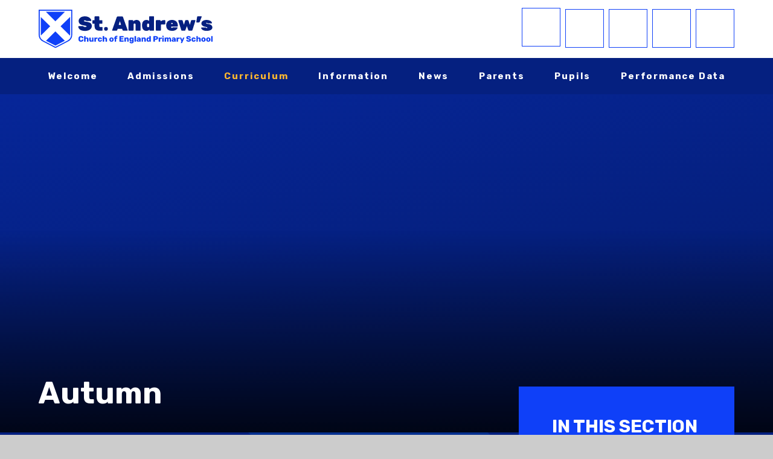

--- FILE ---
content_type: text/html
request_url: https://www.st-andrewsenf.co.uk/page/?title=Autumn+Term+1&pid=134
body_size: 55513
content:

<!DOCTYPE html>
<!--[if IE 7]><html class="no-ios no-js lte-ie9 lte-ie8 lte-ie7" lang="en" xml:lang="en"><![endif]-->
<!--[if IE 8]><html class="no-ios no-js lte-ie9 lte-ie8"  lang="en" xml:lang="en"><![endif]-->
<!--[if IE 9]><html class="no-ios no-js lte-ie9"  lang="en" xml:lang="en"><![endif]-->
<!--[if !IE]><!--> <html class="no-ios no-js"  lang="en" xml:lang="en"><!--<![endif]-->
	<head>
		<meta http-equiv="X-UA-Compatible" content="IE=edge" />
		<meta http-equiv="content-type" content="text/html; charset=utf-8"/>
		
		<link rel="canonical" href="https://www.st-andrewsenf.co.uk/page/?title=Autumn&amp;pid=134">
		<script>window.FontAwesomeConfig = {showMissingIcons: false};</script><link rel="stylesheet" media="screen" href="https://cdn.juniperwebsites.co.uk/_includes/font-awesome/5.7.1/css/fa-web-font.css?cache=v4.6.56.3">
<script defer src="https://cdn.juniperwebsites.co.uk/_includes/font-awesome/5.7.1/js/fontawesome-all.min.js?cache=v4.6.56.3"></script>
<script defer src="https://cdn.juniperwebsites.co.uk/_includes/font-awesome/5.7.1/js/fa-v4-shims.min.js?cache=v4.6.56.3"></script>

		<title>St. Andrew's C of E Primary School - Autumn</title>
		
		<style type="text/css">
			:root {
				
				--col-pri: #052080;
				
				--col-sec: #ffb82f;
				
			}
		</style>
		
<!--[if IE]>
<script>
console = {log:function(){return;}};
</script>
<![endif]-->

<script>
	var boolItemEditDisabled;
	var boolLanguageMode, boolLanguageEditOriginal;
	var boolViewingConnect;
	var boolConnectDashboard;
	var displayRegions = [];
	var intNewFileCount = 0;
	strItemType = "page";
	strSubItemType = "page";

	var featureSupport = {
		tagging: false,
		eventTagging: false
	};
	var boolLoggedIn = false;
boolAdminMode = false;
	var boolSuperUser = false;
strCookieBarStyle = 'shape';
	intParentPageID = "84";
	intCurrentItemID = 134;
	var intCurrentCatID = "";
boolIsHomePage = false;
	boolItemEditDisabled = true;
	boolLanguageEditOriginal=true;
	strCurrentLanguage='en-gb';	strFileAttachmentsUploadLocation = 'bottom';	boolViewingConnect = false;	boolConnectDashboard = false;	var objEditorComponentList = {};

</script>

<script src="https://cdn.juniperwebsites.co.uk/admin/_includes/js/mutation_events.min.js?cache=v4.6.56.3"></script>
<script src="https://cdn.juniperwebsites.co.uk/admin/_includes/js/jquery/jquery.js?cache=v4.6.56.3"></script>
<script src="https://cdn.juniperwebsites.co.uk/admin/_includes/js/jquery/jquery.prefilter.js?cache=v4.6.56.3"></script>
<script src="https://cdn.juniperwebsites.co.uk/admin/_includes/js/jquery/jquery.query.js?cache=v4.6.56.3"></script>
<script src="https://cdn.juniperwebsites.co.uk/admin/_includes/js/jquery/js.cookie.js?cache=v4.6.56.3"></script>
<script src="/_includes/editor/template-javascript.asp?cache=260112"></script>
<script src="/admin/_includes/js/functions/minified/functions.login.new.asp?cache=260112"></script>

  <script>

  </script>
<link href="https://www.st-andrewsenf.co.uk/feeds/pages.asp?pid=134&lang=en" rel="alternate" type="application/rss+xml" title="St. Andrew's C of E Primary School - Autumn - Page Updates"><link href="https://www.st-andrewsenf.co.uk/feeds/comments.asp?title=Autumn&amp;item=page&amp;pid=134" rel="alternate" type="application/rss+xml" title="St. Andrew's C of E Primary School - Autumn - Page Comments"><link rel="stylesheet" media="screen" href="/_site/css/_ocular-1.4.css?cache=260112">
<link rel="stylesheet" media="screen" href="/_site/css/main.css?cache=260112">

	<link rel="stylesheet" href="/_site/css/print.css" type="text/css" media="print">
	<meta name="mobile-web-app-capable" content="yes">
	<meta name="apple-mobile-web-app-capable" content="yes">
	<meta name="viewport" content="width=device-width, initial-scale=1, minimum-scale=1, maximum-scale=1">
	<link rel="author" href="/humans.txt">
	<link rel="icon" href="/_site/images/favicons/favicon.ico">
	<link rel="apple-touch-icon" href="/_site/images/favicons/favicon.png">
	<link rel="preconnect" href="https://fonts.gstatic.com">
	<link href="https://fonts.googleapis.com/css2?family=Rubik:ital,wght@0,300;0,400;0,700;1,300;1,400;1,700&display=swap" rel="stylesheet">

	<script type="text/javascript">
	var iOS = ( navigator.userAgent.match(/(iPad|iPhone|iPod)/g) ? true : false );
	if (iOS) { $('html').removeClass('no-ios').addClass('ios'); }
	</script><link rel="stylesheet" media="screen" href="https://cdn.juniperwebsites.co.uk/_includes/css/content-blocks.css?cache=v4.6.56.3">
<link rel="stylesheet" media="screen" href="/_includes/css/cookie-colour.asp?cache=260112">
<link rel="stylesheet" media="screen" href="https://cdn.juniperwebsites.co.uk/_includes/css/cookies.css?cache=v4.6.56.3">
<link rel="stylesheet" media="screen" href="https://cdn.juniperwebsites.co.uk/_includes/css/cookies.advanced.css?cache=v4.6.56.3">
<link rel="stylesheet" media="screen" href="https://cdn.juniperwebsites.co.uk/_includes/css/overlord.css?cache=v4.6.56.3">
<link rel="stylesheet" media="screen" href="https://cdn.juniperwebsites.co.uk/_includes/css/templates.css?cache=v4.6.56.3">
<link rel="stylesheet" media="screen" href="/_site/css/attachments.css?cache=260112">
<link rel="stylesheet" media="screen" href="/_site/css/templates.css?cache=260112">
<style>#print_me { display: none;}</style><script src="https://cdn.juniperwebsites.co.uk/admin/_includes/js/modernizr.js?cache=v4.6.56.3"></script>

        <meta property="og:site_name" content="St. Andrew's C of E Primary School" />
        <meta property="og:title" content="Autumn" />
        <meta property="og:image" content="https://www.st-andrewsenf.co.uk/_site/images/design/thumbnail.jpg" />
        <meta property="og:type" content="website" />
        <meta property="twitter:card" content="summary" />
</head>


    <body>


<div id="print_me"></div>
<div class="mason mason--inner">

	<section class="access">
		<a class="access__anchor" name="header"></a>
		<a class="access__link" href="#content">Skip to content &darr;</a>
	</section>
	

	<header class="header header__flex" data-header="" data-menu="">
		<section class="menu">
			<button class="reset__button cover mobile__menu__bg" aria-label="close menu" data-remove=".mason--menu"></button>
			<div class="menu__extras">
				<div class="header__translate"><button aria-label="open translate language picker" class="header__translate__button block__pri reset__button" data-toggle=".mason--translate" name="Translate Website"><i class="far fa-globe-americas"></i></button><div class="header__translate__container"><div class="header__translate__container" id="g_translate"></div><script src="//translate.google.com/translate_a/element.js?cb=googleTranslate"></script><script>function googleTranslate() {new google.translate.TranslateElement({pageLanguage: 'en',layout: google.translate.TranslateElement}, 'g_translate');}</script></div></div><a class="icon__link" href="/calendar/?calid=1&pid=8&viewid=1" target="_self" title="Calendar" aria-label=""><i class="fas fa-calendar"></i></a><a class="icon__link" href="https://www.parentpay.com" target="_blank" title="ParentPay" aria-label="Open parentpay in a new tab"><i class="fas fa-pound-sign"></i></a><a class="icon__link" href="/page/?title=Safeguarding&pid=21" target="_blank" title="Safeguarding" aria-label=""><i class="fas fa-lock"></i></a>
				<button class="search__placeholder reset__button" aria-label="open search">
					<i class="fas fa-search"></i>
				</button>
			</div>
			<nav class="menu__sidebar">
				<ul class="menu__list reset__ul"><li class="menu__list__item menu__list__item--page_1"><a class="menu__list__item__link reset__a block" id="page_1" href="/"><span>Home</span></a><button class="menu__list__item__button reset__button" aria-label="expand menu" data-tab=".menu__list__item--page_1--expand"><i class="menu__list__item__button__icon fa fa-angle-down"></i></button></li><li class="menu__list__item menu__list__item--page_6"><a class="menu__list__item__link reset__a block" id="page_6" href="/page/?title=Welcome&amp;pid=6"><span>Welcome</span></a><button class="menu__list__item__button reset__button" aria-label="expand menu" data-tab=".menu__list__item--page_6--expand"><i class="menu__list__item__button__icon fa fa-angle-down"></i></button></li><li class="menu__list__item menu__list__item--page_62 menu__list__item--subitems"><a class="menu__list__item__link reset__a block" id="page_62" href="/page/?title=Admissions&amp;pid=62"><span>Admissions</span></a><button class="menu__list__item__button reset__button" aria-label="expand menu" data-tab=".menu__list__item--page_62--expand"><i class="menu__list__item__button__icon fa fa-angle-down"></i></button><ul class="menu__list__item__sub"><li class="menu__list__item menu__list__item--page_63"><a class="menu__list__item__link reset__a block" id="page_63" href="/page/?title=Admissions+Policy&amp;pid=63"><span>Admissions Policy</span></a><button class="menu__list__item__button reset__button" aria-label="expand menu" data-tab=".menu__list__item--page_63--expand"><i class="menu__list__item__button__icon fa fa-angle-down"></i></button></li><li class="menu__list__item menu__list__item--page_64"><a class="menu__list__item__link reset__a block" id="page_64" href="/page/?title=Application+Forms&amp;pid=64"><span>Application Forms</span></a><button class="menu__list__item__button reset__button" aria-label="expand menu" data-tab=".menu__list__item--page_64--expand"><i class="menu__list__item__button__icon fa fa-angle-down"></i></button></li><li class="menu__list__item menu__list__item--page_65"><a class="menu__list__item__link reset__a block" id="page_65" href="/page/?title=Reception++Information&amp;pid=65"><span>Reception  Information</span></a><button class="menu__list__item__button reset__button" aria-label="expand menu" data-tab=".menu__list__item--page_65--expand"><i class="menu__list__item__button__icon fa fa-angle-down"></i></button></li><li class="menu__list__item menu__list__item--page_66"><a class="menu__list__item__link reset__a block" id="page_66" href="/page/?title=Parent+Tours&amp;pid=66"><span>Parent Tours</span></a><button class="menu__list__item__button reset__button" aria-label="expand menu" data-tab=".menu__list__item--page_66--expand"><i class="menu__list__item__button__icon fa fa-angle-down"></i></button></li></ul></li><li class="menu__list__item menu__list__item--page_9 menu__list__item--subitems menu__list__item--selected"><a class="menu__list__item__link reset__a block" id="page_9" href="/page/?title=Curriculum&amp;pid=9"><span>Curriculum</span></a><button class="menu__list__item__button reset__button" aria-label="expand menu" data-tab=".menu__list__item--page_9--expand"><i class="menu__list__item__button__icon fa fa-angle-down"></i></button><ul class="menu__list__item__sub"><li class="menu__list__item menu__list__item--page_204"><a class="menu__list__item__link reset__a block" id="page_204" href="/page/?title=Intent%2C+Implentation+%26amp%3B+Impact&amp;pid=204"><span>Intent, Implentation &amp; Impact</span></a><button class="menu__list__item__button reset__button" aria-label="expand menu" data-tab=".menu__list__item--page_204--expand"><i class="menu__list__item__button__icon fa fa-angle-down"></i></button></li><li class="menu__list__item menu__list__item--page_27"><a class="menu__list__item__link reset__a block" id="page_27" href="/page/?title=Curriculum+Overviews&amp;pid=27"><span>Curriculum Overviews</span></a><button class="menu__list__item__button reset__button" aria-label="expand menu" data-tab=".menu__list__item--page_27--expand"><i class="menu__list__item__button__icon fa fa-angle-down"></i></button></li><li class="menu__list__item menu__list__item--page_31"><a class="menu__list__item__link reset__a block" id="page_31" href="/page/?title=Art&amp;pid=31"><span>Art</span></a><button class="menu__list__item__button reset__button" aria-label="expand menu" data-tab=".menu__list__item--page_31--expand"><i class="menu__list__item__button__icon fa fa-angle-down"></i></button></li><li class="menu__list__item menu__list__item--page_37"><a class="menu__list__item__link reset__a block" id="page_37" href="/page/?title=Computing&amp;pid=37"><span>Computing</span></a><button class="menu__list__item__button reset__button" aria-label="expand menu" data-tab=".menu__list__item--page_37--expand"><i class="menu__list__item__button__icon fa fa-angle-down"></i></button></li><li class="menu__list__item menu__list__item--page_32"><a class="menu__list__item__link reset__a block" id="page_32" href="/page/?title=Design+%26amp%3B+Technology&amp;pid=32"><span>Design &amp; Technology</span></a><button class="menu__list__item__button reset__button" aria-label="expand menu" data-tab=".menu__list__item--page_32--expand"><i class="menu__list__item__button__icon fa fa-angle-down"></i></button></li><li class="menu__list__item menu__list__item--page_33"><a class="menu__list__item__link reset__a block" id="page_33" href="/page/?title=English&amp;pid=33"><span>English</span></a><button class="menu__list__item__button reset__button" aria-label="expand menu" data-tab=".menu__list__item--page_33--expand"><i class="menu__list__item__button__icon fa fa-angle-down"></i></button></li><li class="menu__list__item menu__list__item--page_34"><a class="menu__list__item__link reset__a block" id="page_34" href="/page/?title=EYFS&amp;pid=34"><span>EYFS</span></a><button class="menu__list__item__button reset__button" aria-label="expand menu" data-tab=".menu__list__item--page_34--expand"><i class="menu__list__item__button__icon fa fa-angle-down"></i></button></li><li class="menu__list__item menu__list__item--page_35"><a class="menu__list__item__link reset__a block" id="page_35" href="/page/?title=French&amp;pid=35"><span>French</span></a><button class="menu__list__item__button reset__button" aria-label="expand menu" data-tab=".menu__list__item--page_35--expand"><i class="menu__list__item__button__icon fa fa-angle-down"></i></button></li><li class="menu__list__item menu__list__item--page_36 menu__list__item--selected"><a class="menu__list__item__link reset__a block" id="page_36" href="/page/?title=Geography&amp;pid=36"><span>Geography</span></a><button class="menu__list__item__button reset__button" aria-label="expand menu" data-tab=".menu__list__item--page_36--expand"><i class="menu__list__item__button__icon fa fa-angle-down"></i></button></li><li class="menu__list__item menu__list__item--page_199"><a class="menu__list__item__link reset__a block" id="page_199" href="/page/?title=History&amp;pid=199"><span>History</span></a><button class="menu__list__item__button reset__button" aria-label="expand menu" data-tab=".menu__list__item--page_199--expand"><i class="menu__list__item__button__icon fa fa-angle-down"></i></button></li><li class="menu__list__item menu__list__item--page_38"><a class="menu__list__item__link reset__a block" id="page_38" href="/page/?title=Maths&amp;pid=38"><span>Maths</span></a><button class="menu__list__item__button reset__button" aria-label="expand menu" data-tab=".menu__list__item--page_38--expand"><i class="menu__list__item__button__icon fa fa-angle-down"></i></button></li><li class="menu__list__item menu__list__item--page_39"><a class="menu__list__item__link reset__a block" id="page_39" href="/page/?title=Music&amp;pid=39"><span>Music</span></a><button class="menu__list__item__button reset__button" aria-label="expand menu" data-tab=".menu__list__item--page_39--expand"><i class="menu__list__item__button__icon fa fa-angle-down"></i></button></li><li class="menu__list__item menu__list__item--page_40"><a class="menu__list__item__link reset__a block" id="page_40" href="/page/?title=PE&amp;pid=40"><span>PE</span></a><button class="menu__list__item__button reset__button" aria-label="expand menu" data-tab=".menu__list__item--page_40--expand"><i class="menu__list__item__button__icon fa fa-angle-down"></i></button></li><li class="menu__list__item menu__list__item--page_41"><a class="menu__list__item__link reset__a block" id="page_41" href="/page/?title=Phonics&amp;pid=41"><span>Phonics</span></a><button class="menu__list__item__button reset__button" aria-label="expand menu" data-tab=".menu__list__item--page_41--expand"><i class="menu__list__item__button__icon fa fa-angle-down"></i></button></li><li class="menu__list__item menu__list__item--page_42"><a class="menu__list__item__link reset__a block" id="page_42" href="/page/?title=PSHE+%26amp%3B+RSE&amp;pid=42"><span>PSHE &amp; RSE</span></a><button class="menu__list__item__button reset__button" aria-label="expand menu" data-tab=".menu__list__item--page_42--expand"><i class="menu__list__item__button__icon fa fa-angle-down"></i></button></li><li class="menu__list__item menu__list__item--page_43"><a class="menu__list__item__link reset__a block" id="page_43" href="/page/?title=RE&amp;pid=43"><span>RE</span></a><button class="menu__list__item__button reset__button" aria-label="expand menu" data-tab=".menu__list__item--page_43--expand"><i class="menu__list__item__button__icon fa fa-angle-down"></i></button></li><li class="menu__list__item menu__list__item--page_44"><a class="menu__list__item__link reset__a block" id="page_44" href="/page/?title=Science&amp;pid=44"><span>Science</span></a><button class="menu__list__item__button reset__button" aria-label="expand menu" data-tab=".menu__list__item--page_44--expand"><i class="menu__list__item__button__icon fa fa-angle-down"></i></button></li></ul></li><li class="menu__list__item menu__list__item--page_7 menu__list__item--subitems"><a class="menu__list__item__link reset__a block" id="page_7" href="/page/?title=Information&amp;pid=7"><span>Information</span></a><button class="menu__list__item__button reset__button" aria-label="expand menu" data-tab=".menu__list__item--page_7--expand"><i class="menu__list__item__button__icon fa fa-angle-down"></i></button><ul class="menu__list__item__sub"><li class="menu__list__item menu__list__item--page_13"><a class="menu__list__item__link reset__a block" id="page_13" href="/page/?title=Church+Links&amp;pid=13"><span>Church Links</span></a><button class="menu__list__item__button reset__button" aria-label="expand menu" data-tab=".menu__list__item--page_13--expand"><i class="menu__list__item__button__icon fa fa-angle-down"></i></button></li><li class="menu__list__item menu__list__item--page_2"><a class="menu__list__item__link reset__a block" id="page_2" href="/contact-us"><span>Contact Us</span></a><button class="menu__list__item__button reset__button" aria-label="expand menu" data-tab=".menu__list__item--page_2--expand"><i class="menu__list__item__button__icon fa fa-angle-down"></i></button></li><li class="menu__list__item menu__list__item--page_14"><a class="menu__list__item__link reset__a block" id="page_14" href="/page/?title=COVID+Catch+Up+Premium&amp;pid=14"><span>COVID Catch Up Premium</span></a><button class="menu__list__item__button reset__button" aria-label="expand menu" data-tab=".menu__list__item--page_14--expand"><i class="menu__list__item__button__icon fa fa-angle-down"></i></button></li><li class="menu__list__item menu__list__item--page_15"><a class="menu__list__item__link reset__a block" id="page_15" href="/page/?title=Financial+Information&amp;pid=15"><span>Financial Information</span></a><button class="menu__list__item__button reset__button" aria-label="expand menu" data-tab=".menu__list__item--page_15--expand"><i class="menu__list__item__button__icon fa fa-angle-down"></i></button></li><li class="menu__list__item menu__list__item--page_16"><a class="menu__list__item__link reset__a block" id="page_16" href="/page/?title=GDPR&amp;pid=16"><span>GDPR</span></a><button class="menu__list__item__button reset__button" aria-label="expand menu" data-tab=".menu__list__item--page_16--expand"><i class="menu__list__item__button__icon fa fa-angle-down"></i></button></li><li class="menu__list__item menu__list__item--page_18"><a class="menu__list__item__link reset__a block" id="page_18" href="/page/?title=Governors&amp;pid=18"><span>Governors</span></a><button class="menu__list__item__button reset__button" aria-label="expand menu" data-tab=".menu__list__item--page_18--expand"><i class="menu__list__item__button__icon fa fa-angle-down"></i></button></li><li class="menu__list__item menu__list__item--page_17"><a class="menu__list__item__link reset__a block" id="page_17" href="/page/?title=Lettings&amp;pid=17"><span>Lettings</span></a><button class="menu__list__item__button reset__button" aria-label="expand menu" data-tab=".menu__list__item--page_17--expand"><i class="menu__list__item__button__icon fa fa-angle-down"></i></button></li><li class="menu__list__item menu__list__item--page_23"><a class="menu__list__item__link reset__a block" id="page_23" href="/page/?title=PE+%26amp%3B+Sport+Premium&amp;pid=23"><span>PE &amp; Sport Premium</span></a><button class="menu__list__item__button reset__button" aria-label="expand menu" data-tab=".menu__list__item--page_23--expand"><i class="menu__list__item__button__icon fa fa-angle-down"></i></button></li><li class="menu__list__item menu__list__item--page_19"><a class="menu__list__item__link reset__a block" id="page_19" href="/page/?title=Policies&amp;pid=19"><span>Policies</span></a><button class="menu__list__item__button reset__button" aria-label="expand menu" data-tab=".menu__list__item--page_19--expand"><i class="menu__list__item__button__icon fa fa-angle-down"></i></button></li><li class="menu__list__item menu__list__item--page_25"><a class="menu__list__item__link reset__a block" id="page_25" href="/page/?title=PTA&amp;pid=25"><span>PTA</span></a><button class="menu__list__item__button reset__button" aria-label="expand menu" data-tab=".menu__list__item--page_25--expand"><i class="menu__list__item__button__icon fa fa-angle-down"></i></button></li><li class="menu__list__item menu__list__item--page_20"><a class="menu__list__item__link reset__a block" id="page_20" href="/page/?title=Pupil+Premium&amp;pid=20"><span>Pupil Premium</span></a><button class="menu__list__item__button reset__button" aria-label="expand menu" data-tab=".menu__list__item--page_20--expand"><i class="menu__list__item__button__icon fa fa-angle-down"></i></button></li><li class="menu__list__item menu__list__item--page_21"><a class="menu__list__item__link reset__a block" id="page_21" href="/page/?title=Safeguarding&amp;pid=21"><span>Safeguarding</span></a><button class="menu__list__item__button reset__button" aria-label="expand menu" data-tab=".menu__list__item--page_21--expand"><i class="menu__list__item__button__icon fa fa-angle-down"></i></button></li><li class="menu__list__item menu__list__item--page_22"><a class="menu__list__item__link reset__a block" id="page_22" href="/page/?title=SEN+%26amp%3B+Inclusion&amp;pid=22"><span>SEN &amp; Inclusion</span></a><button class="menu__list__item__button reset__button" aria-label="expand menu" data-tab=".menu__list__item--page_22--expand"><i class="menu__list__item__button__icon fa fa-angle-down"></i></button></li><li class="menu__list__item menu__list__item--page_24"><a class="menu__list__item__link reset__a block" id="page_24" href="/page/?title=Staff&amp;pid=24"><span>Staff</span></a><button class="menu__list__item__button reset__button" aria-label="expand menu" data-tab=".menu__list__item--page_24--expand"><i class="menu__list__item__button__icon fa fa-angle-down"></i></button></li><li class="menu__list__item menu__list__item--page_26"><a class="menu__list__item__link reset__a block" id="page_26" href="/page/?title=Vacancies&amp;pid=26"><span>Vacancies</span></a><button class="menu__list__item__button reset__button" aria-label="expand menu" data-tab=".menu__list__item--page_26--expand"><i class="menu__list__item__button__icon fa fa-angle-down"></i></button></li></ul></li><li class="menu__list__item menu__list__item--page_8 menu__list__item--subitems"><a class="menu__list__item__link reset__a block" id="page_8" href="/page/?title=News&amp;pid=8"><span>News</span></a><button class="menu__list__item__button reset__button" aria-label="expand menu" data-tab=".menu__list__item--page_8--expand"><i class="menu__list__item__button__icon fa fa-angle-down"></i></button><ul class="menu__list__item__sub"><li class="menu__list__item menu__list__item--url_1"><a class="menu__list__item__link reset__a block" id="url_1" href="/calendar/?calid=1&amp;pid=8&amp;viewid=1"><span>Calendar</span></a><button class="menu__list__item__button reset__button" aria-label="expand menu" data-tab=".menu__list__item--url_1--expand"><i class="menu__list__item__button__icon fa fa-angle-down"></i></button></li><li class="menu__list__item menu__list__item--page_29"><a class="menu__list__item__link reset__a block" id="page_29" href="/page/?title=Curriculum+Letters&amp;pid=29"><span>Curriculum Letters</span></a><button class="menu__list__item__button reset__button" aria-label="expand menu" data-tab=".menu__list__item--page_29--expand"><i class="menu__list__item__button__icon fa fa-angle-down"></i></button></li><li class="menu__list__item menu__list__item--page_28"><a class="menu__list__item__link reset__a block" id="page_28" href="/page/?title=Important+Letters&amp;pid=28"><span>Important Letters</span></a><button class="menu__list__item__button reset__button" aria-label="expand menu" data-tab=".menu__list__item--page_28--expand"><i class="menu__list__item__button__icon fa fa-angle-down"></i></button></li><li class="menu__list__item menu__list__item--news_category_5"><a class="menu__list__item__link reset__a block" id="news_category_5" href="/news/?pid=8&amp;nid=5"><span>Latest News</span></a><button class="menu__list__item__button reset__button" aria-label="expand menu" data-tab=".menu__list__item--news_category_5--expand"><i class="menu__list__item__button__icon fa fa-angle-down"></i></button></li><li class="menu__list__item menu__list__item--page_220"><a class="menu__list__item__link reset__a block" id="page_220" href="/page/?title=Newsletters&amp;pid=220"><span>Newsletters</span></a><button class="menu__list__item__button reset__button" aria-label="expand menu" data-tab=".menu__list__item--page_220--expand"><i class="menu__list__item__button__icon fa fa-angle-down"></i></button></li><li class="menu__list__item menu__list__item--photo_gallery_1"><a class="menu__list__item__link reset__a block" id="photo_gallery_1" href="/gallery/?pid=8&amp;gcatid=1"><span>Photo Gallery</span></a><button class="menu__list__item__button reset__button" aria-label="expand menu" data-tab=".menu__list__item--photo_gallery_1--expand"><i class="menu__list__item__button__icon fa fa-angle-down"></i></button></li><li class="menu__list__item menu__list__item--page_209"><a class="menu__list__item__link reset__a block" id="page_209" href="/page/?title=Trips+and+Events&amp;pid=209"><span>Trips and Events</span></a><button class="menu__list__item__button reset__button" aria-label="expand menu" data-tab=".menu__list__item--page_209--expand"><i class="menu__list__item__button__icon fa fa-angle-down"></i></button></li></ul></li><li class="menu__list__item menu__list__item--page_10 menu__list__item--subitems"><a class="menu__list__item__link reset__a block" id="page_10" href="/page/?title=Parents&amp;pid=10"><span>Parents</span></a><button class="menu__list__item__button reset__button" aria-label="expand menu" data-tab=".menu__list__item--page_10--expand"><i class="menu__list__item__button__icon fa fa-angle-down"></i></button><ul class="menu__list__item__sub"><li class="menu__list__item menu__list__item--page_45"><a class="menu__list__item__link reset__a block" id="page_45" href="/page/?title=Attendance+%26amp%3B+Punctuality&amp;pid=45"><span>Attendance &amp; Punctuality</span></a><button class="menu__list__item__button reset__button" aria-label="expand menu" data-tab=".menu__list__item--page_45--expand"><i class="menu__list__item__button__icon fa fa-angle-down"></i></button></li><li class="menu__list__item menu__list__item--page_46"><a class="menu__list__item__link reset__a block" id="page_46" href="/page/?title=Breakfast+and+After+School+Clubs&amp;pid=46"><span>Breakfast and After School Clubs</span></a><button class="menu__list__item__button reset__button" aria-label="expand menu" data-tab=".menu__list__item--page_46--expand"><i class="menu__list__item__button__icon fa fa-angle-down"></i></button></li><li class="menu__list__item menu__list__item--page_47"><a class="menu__list__item__link reset__a block" id="page_47" href="/page/?title=Extra+Curricular+Clubs&amp;pid=47"><span>Extra Curricular Clubs</span></a><button class="menu__list__item__button reset__button" aria-label="expand menu" data-tab=".menu__list__item--page_47--expand"><i class="menu__list__item__button__icon fa fa-angle-down"></i></button></li><li class="menu__list__item menu__list__item--page_205"><a class="menu__list__item__link reset__a block" id="page_205" href="/page/?title=Mental+Health+%26amp%3B+Wellbeing&amp;pid=205"><span>Mental Health &amp; Wellbeing</span></a><button class="menu__list__item__button reset__button" aria-label="expand menu" data-tab=".menu__list__item--page_205--expand"><i class="menu__list__item__button__icon fa fa-angle-down"></i></button></li><li class="menu__list__item menu__list__item--page_48"><a class="menu__list__item__link reset__a block" id="page_48" href="/page/?title=Parent+Meetings+++++%26amp%3B+Workshops&amp;pid=48"><span>Parent Meetings     &amp; Workshops</span></a><button class="menu__list__item__button reset__button" aria-label="expand menu" data-tab=".menu__list__item--page_48--expand"><i class="menu__list__item__button__icon fa fa-angle-down"></i></button></li><li class="menu__list__item menu__list__item--page_49"><a class="menu__list__item__link reset__a block" id="page_49" href="/page/?title=Pupil+Illness&amp;pid=49"><span>Pupil Illness</span></a><button class="menu__list__item__button reset__button" aria-label="expand menu" data-tab=".menu__list__item--page_49--expand"><i class="menu__list__item__button__icon fa fa-angle-down"></i></button></li><li class="menu__list__item menu__list__item--page_50"><a class="menu__list__item__link reset__a block" id="page_50" href="/page/?title=Remote+Learning&amp;pid=50"><span>Remote Learning</span></a><button class="menu__list__item__button reset__button" aria-label="expand menu" data-tab=".menu__list__item--page_50--expand"><i class="menu__list__item__button__icon fa fa-angle-down"></i></button></li><li class="menu__list__item menu__list__item--page_51"><a class="menu__list__item__link reset__a block" id="page_51" href="/page/?title=School+Meals&amp;pid=51"><span>School Meals</span></a><button class="menu__list__item__button reset__button" aria-label="expand menu" data-tab=".menu__list__item--page_51--expand"><i class="menu__list__item__button__icon fa fa-angle-down"></i></button></li><li class="menu__list__item menu__list__item--page_52"><a class="menu__list__item__link reset__a block" id="page_52" href="/page/?title=School+Office&amp;pid=52"><span>School Office</span></a><button class="menu__list__item__button reset__button" aria-label="expand menu" data-tab=".menu__list__item--page_52--expand"><i class="menu__list__item__button__icon fa fa-angle-down"></i></button></li><li class="menu__list__item menu__list__item--page_53"><a class="menu__list__item__link reset__a block" id="page_53" href="/page/?title=Term+Dates&amp;pid=53"><span>Term Dates</span></a><button class="menu__list__item__button reset__button" aria-label="expand menu" data-tab=".menu__list__item--page_53--expand"><i class="menu__list__item__button__icon fa fa-angle-down"></i></button></li><li class="menu__list__item menu__list__item--page_54"><a class="menu__list__item__link reset__a block" id="page_54" href="/page/?title=Times+of+the+Day&amp;pid=54"><span>Times of the Day</span></a><button class="menu__list__item__button reset__button" aria-label="expand menu" data-tab=".menu__list__item--page_54--expand"><i class="menu__list__item__button__icon fa fa-angle-down"></i></button></li><li class="menu__list__item menu__list__item--page_56"><a class="menu__list__item__link reset__a block" id="page_56" href="/page/?title=Uniform&amp;pid=56"><span>Uniform</span></a><button class="menu__list__item__button reset__button" aria-label="expand menu" data-tab=".menu__list__item--page_56--expand"><i class="menu__list__item__button__icon fa fa-angle-down"></i></button></li></ul></li><li class="menu__list__item menu__list__item--page_11 menu__list__item--subitems"><a class="menu__list__item__link reset__a block" id="page_11" href="/page/?title=Pupils&amp;pid=11"><span>Pupils</span></a><button class="menu__list__item__button reset__button" aria-label="expand menu" data-tab=".menu__list__item--page_11--expand"><i class="menu__list__item__button__icon fa fa-angle-down"></i></button><ul class="menu__list__item__sub"><li class="menu__list__item menu__list__item--page_57"><a class="menu__list__item__link reset__a block" id="page_57" href="/page/?title=House+Teams&amp;pid=57"><span>House Teams</span></a><button class="menu__list__item__button reset__button" aria-label="expand menu" data-tab=".menu__list__item--page_57--expand"><i class="menu__list__item__button__icon fa fa-angle-down"></i></button></li><li class="menu__list__item menu__list__item--page_58"><a class="menu__list__item__link reset__a block" id="page_58" href="/page/?title=School+Council&amp;pid=58"><span>School Council</span></a><button class="menu__list__item__button reset__button" aria-label="expand menu" data-tab=".menu__list__item--page_58--expand"><i class="menu__list__item__button__icon fa fa-angle-down"></i></button></li><li class="menu__list__item menu__list__item--page_93"><a class="menu__list__item__link reset__a block" id="page_93" href="/page/?title=Worship+Committee&amp;pid=93"><span>Worship Committee</span></a><button class="menu__list__item__button reset__button" aria-label="expand menu" data-tab=".menu__list__item--page_93--expand"><i class="menu__list__item__button__icon fa fa-angle-down"></i></button></li><li class="menu__list__item menu__list__item--page_71"><a class="menu__list__item__link reset__a block" id="page_71" href="/page/?title=Year+6+School+Journey&amp;pid=71"><span>Year 6 School Journey</span></a><button class="menu__list__item__button reset__button" aria-label="expand menu" data-tab=".menu__list__item--page_71--expand"><i class="menu__list__item__button__icon fa fa-angle-down"></i></button></li></ul></li><li class="menu__list__item menu__list__item--page_12 menu__list__item--subitems"><a class="menu__list__item__link reset__a block" id="page_12" href="/page/?title=Performance+Data&amp;pid=12"><span>Performance Data</span></a><button class="menu__list__item__button reset__button" aria-label="expand menu" data-tab=".menu__list__item--page_12--expand"><i class="menu__list__item__button__icon fa fa-angle-down"></i></button><ul class="menu__list__item__sub"><li class="menu__list__item menu__list__item--page_59"><a class="menu__list__item__link reset__a block" id="page_59" href="/page/?title=DfE+Table&amp;pid=59"><span>DfE Table</span></a><button class="menu__list__item__button reset__button" aria-label="expand menu" data-tab=".menu__list__item--page_59--expand"><i class="menu__list__item__button__icon fa fa-angle-down"></i></button></li><li class="menu__list__item menu__list__item--page_60"><a class="menu__list__item__link reset__a block" id="page_60" href="/page/?title=Inspections&amp;pid=60"><span>Inspections</span></a><button class="menu__list__item__button reset__button" aria-label="expand menu" data-tab=".menu__list__item--page_60--expand"><i class="menu__list__item__button__icon fa fa-angle-down"></i></button></li><li class="menu__list__item menu__list__item--page_61"><a class="menu__list__item__link reset__a block" id="page_61" href="/page/?title=School+Performance+Results&amp;pid=61"><span>School Performance Results</span></a><button class="menu__list__item__button reset__button" aria-label="expand menu" data-tab=".menu__list__item--page_61--expand"><i class="menu__list__item__button__icon fa fa-angle-down"></i></button></li><li class="menu__list__item menu__list__item--page_80"><a class="menu__list__item__link reset__a block" id="page_80" href="/page/?title=Surveys&amp;pid=80"><span>Surveys</span></a><button class="menu__list__item__button reset__button" aria-label="expand menu" data-tab=".menu__list__item--page_80--expand"><i class="menu__list__item__button__icon fa fa-angle-down"></i></button></li></ul></li></ul>
			</nav>
		</section>
		<div class="header__extras">
			<button class="menu__btn reset__button bg__pri block fw__700 f__uppercase col__white" aria-label="open menu" data-toggle=".mason--menu">	
				<div class="menu__btn__text menu__btn__text--open cover"><i class="fas fa-bars"></i></div>
				<div class="menu__btn__text menu__btn__text--close cover"><i class="fas fa-times"></i></div>
			</button>
		</div>
		<div class="header__container">
			<div class="header__logo inline">
				<a href="/" class="block"><img src="/_site/images/design/logo.svg" class="block" alt="St. Andrew's C of E Primary School" /></a>
				<!--<h1 class="header__title f__22 col__pri">St. Andrew's C of E Primary School</h1>-->	
			</div>
		</div>
	</header>
	<div class="search__container">
		<form class="search" method="post" action="/search/default.asp?pid=0">
			<input class="search__input" type="text" name="searchValue" title="Search" aria-label="search query" placeholder="Search" />
			<button class="search__submit" type="submit" name="Search" title="Search" aria-label="submit Search"><i class="fa fa-search" aria-hidden="true"></i></button>
			</form>
		<button class="search__close" data-toggle=".mason--search" title="Close" aria-label="Close search"><i class="fa fa-times" aria-hidden="true"></i></button>
	</div>
	
	<section class="hero parent">
		
		<div class="hero__slideshow cover parent" data-cycle="" >
			<div class="hero__slideshow__item cover"><div class="hero__slideshow__item__image" data-img="/_site/data/files/images/slideshow/10C097413BA91CC459F802314E9EF401.jpg"></div></div><div class="hero__slideshow__item cover"><div class="hero__slideshow__item__image" data-img="/_site/data/files/images/slideshow/1FD21B88180E4CFDC61C4FC1C97B5114.jpg"></div></div><div class="hero__slideshow__item cover"><div class="hero__slideshow__item__image" data-img="/_site/data/files/images/slideshow/399B26C6FFC63C5D87B076E24707F241.jpg"></div></div><div class="hero__slideshow__item cover"><div class="hero__slideshow__item__image" data-img="/_site/data/files/images/slideshow/76EE1D3C3462D19BFC2247ECFD5D348D.jpg"></div></div><div class="hero__slideshow__item cover"><div class="hero__slideshow__item__image" data-img="/_site/data/files/images/slideshow/78309C8B6FF03FA3E4D53418985532DF.jpg"></div></div><div class="hero__slideshow__item cover"><div class="hero__slideshow__item__image" data-img="/_site/data/files/images/slideshow/976509D71AF279E3BB53501FC3143258.jpg"></div></div><div class="hero__slideshow__item cover"><div class="hero__slideshow__item__image" data-img="/_site/data/files/images/slideshow/AB6872C980CC50714A438E384EE28F36.jpg"></div></div><div class="hero__slideshow__item cover"><div class="hero__slideshow__item__image" data-img="/_site/data/files/images/slideshow/E59DA3DBAC5E252DE01A403D43C6719A.jpg"></div></div><div class="hero__slideshow__item cover"><div class="hero__slideshow__item__image" data-img="/_site/data/files/images/slideshow/E7C82A4B379442B050D6E427C08649B5.jpg"></div></div><div class="hero__slideshow__item cover"><div class="hero__slideshow__item__image" data-img="/_site/data/files/images/slideshow/EA872EEBAD7822598C6281BE040A3BB6.jpg"></div></div>
		</div>
		<div class="hero__content">
			<h1 class="content__title" id="itemTitle">Autumn</h1>
		</div>
	</section>
	
	<main class="main container" id="scrollDown">
		
		<div class="breadcrumbs">
			<ul class="content__path"><li class="content__path__item content__path__item--page_1 inline fw__700"><a class="content__path__item__link reset__a col__type" id="page_1" href="/">Home</a><span class="content__path__item__sep"><i class="fas fa-chevron-right"></i></span></li><li class="content__path__item content__path__item--page_9 content__path__item--selected inline fw__700"><a class="content__path__item__link reset__a col__type" id="page_9" href="/page/?title=Curriculum&amp;pid=9">Curriculum</a><span class="content__path__item__sep"><i class="fas fa-chevron-right"></i></span></li><li class="content__path__item content__path__item--page_36 content__path__item--selected inline fw__700"><a class="content__path__item__link reset__a col__type" id="page_36" href="/page/?title=Geography&amp;pid=36">Geography</a><span class="content__path__item__sep"><i class="fas fa-chevron-right"></i></span></li><li class="content__path__item content__path__item--page_84 content__path__item--selected inline fw__700"><a class="content__path__item__link reset__a col__type" id="page_84" href="/page/?title=Knowledge+Organisers&amp;pid=84">Knowledge Organisers</a><span class="content__path__item__sep"><i class="fas fa-chevron-right"></i></span></li><li class="content__path__item content__path__item--page_134 content__path__item--selected content__path__item--final inline fw__700"><a class="content__path__item__link reset__a col__type" id="page_134" href="/page/?title=Autumn&amp;pid=134">Autumn</a><span class="content__path__item__sep"><i class="fas fa-chevron-right"></i></span></li></ul>
		</div>
		<div class="main__flex">
			<div class="content content--page">
				<a class="content__anchor" name="content"></a>
				<div class="content__region"><h4>Autumn</h4>
</div><div class="content__attachments">
<ol class="content__attachments__list content__attachments__list--2 fileAttachmentList">
<li> <a class="content__attachments__list__item ui_card" id="content__attachments__list__item--1267" href="https://www.st-andrewsenf.co.uk/attachments/download.asp?file=1267&amp;type=pdf" target="_blank" rel="1267"> <div class="content__attachments__list__item__info ui_txt"> <div class="content__attachments__list__item__info__name ui_txt__title">Y1</div> </div> </a></li>
<li> <a class="content__attachments__list__item ui_card" id="content__attachments__list__item--1266" href="https://www.st-andrewsenf.co.uk/attachments/download.asp?file=1266&amp;type=pdf" target="_blank" rel="1266"> <div class="content__attachments__list__item__info ui_txt"> <div class="content__attachments__list__item__info__name ui_txt__title">Y2</div> </div> </a></li>
<li> <a class="content__attachments__list__item ui_card" id="content__attachments__list__item--1265" href="https://www.st-andrewsenf.co.uk/attachments/download.asp?file=1265&amp;type=pdf" target="_blank" rel="1265"> <div class="content__attachments__list__item__info ui_txt"> <div class="content__attachments__list__item__info__name ui_txt__title">Y3</div> </div> </a></li>
<li> <a class="content__attachments__list__item ui_card" id="content__attachments__list__item--1901" href="https://www.st-andrewsenf.co.uk/attachments/download.asp?file=1901&amp;type=pdf" target="_blank" rel="1901"> <div class="content__attachments__list__item__info ui_txt"> <div class="content__attachments__list__item__info__name ui_txt__title">Y4</div> </div> </a></li>
<li> <a class="content__attachments__list__item ui_card" id="content__attachments__list__item--2247" href="https://www.st-andrewsenf.co.uk/attachments/download.asp?file=2247&amp;type=pdf" target="_blank" rel="2247"> <div class="content__attachments__list__item__info ui_txt"> <div class="content__attachments__list__item__info__name ui_txt__title">Y5</div> </div> </a></li>
<li> <a class="content__attachments__list__item ui_card" id="content__attachments__list__item--1262" href="https://www.st-andrewsenf.co.uk/attachments/download.asp?file=1262&amp;type=pdf" target="_blank" rel="1262"> <div class="content__attachments__list__item__info ui_txt"> <div class="content__attachments__list__item__info__name ui_txt__title">Y6</div> </div> </a></li></ol>				</div>			
						
			</div>
			
				<div class="subnav__container container">
					<nav class="subnav">
						<a class="subnav__anchor" name="subnav"></a>
						<h2 class="subnav__title">In This Section</h2>
						<ul class="subnav__list"><li class="subnav__list__item subnav__list__item--page_134 subnav__list__item--selected subnav__list__item--final"><a class="subnav__list__item__link col__white reset__a block" id="page_134" href="/page/?title=Autumn&amp;pid=134"><span class="inline">Autumn</span></a></li><li class="subnav__list__item subnav__list__item--page_86"><a class="subnav__list__item__link col__white reset__a block" id="page_86" href="/page/?title=Spring&amp;pid=86"><span class="inline">Spring</span></a></li><li class="subnav__list__item subnav__list__item--page_100"><a class="subnav__list__item__link col__white reset__a block" id="page_100" href="/page/?title=Summer&amp;pid=100"><span class="inline">Summer</span></a></li></ul>
					</nav>
					
				</div>
			
		</div>
			
	</main> 

	
				
	



	<footer class="footer bg__pri container col__white f__center">
		<div class="footer__inner">
			<img class="footer__logo" src="/_site/images/design/footer-logo.svg" alt="School Logo" />
			<div class="footer__legal">
				<div>
					<a href="https://www.st-andrewsenf.co.uk/accessibility.asp?level=high-vis&amp;item=page_134" title="This link will display the current page in high visibility mode, suitable for screen reader software">High Visibility Version</a><a href="https://www.st-andrewsenf.co.uk/accessibility-statement/">Accessibility Statement</a>
					<a href="/sitemap/?pid=0">Sitemap</a>
					<a href="/privacy-cookies/">Privacy Policy</a><a href="#" id="cookie_settings" role="button" title="Cookie Settings" aria-label="Cookie Settings">Cookie Settings</a>
<script>
	$(document).ready(function() {
		$('#cookie_settings').on('click', function(event) { 
			event.preventDefault();
			$('.cookie_information__icon').trigger('click');
		});
	}); 
</script>
					<p>Website design by <a rel="nofollow" target="_blank" href="https://websites.junipereducation.org/"> e4education</a></p>
					<p>&copy; 2026&nbsp; St. Andrew's C of E Primary School</p>
				</div>
			</div>
		</div>
	</footer>

	 

	

</div>

<!-- JS -->

<style>
	.image__map {
		position: relative;
		display: inline-block;
	}
	.image__map img {
		display: block;
		max-width: 100%;
	}
	.image__map__link {
		position: absolute;
		z-index: 2;
		display: block;
		
	}
	.mason--demo .image__map__link {
		border: 2px solid red;
	}
</style>


<!-- /JS -->
<script src="https://cdn.juniperwebsites.co.uk/admin/_includes/js/functions/minified/functions.dialog.js?cache=v4.6.56.3"></script>
<div class="cookie_information cookie_information--shape cookie_information--bottom cookie_information--left cookie_information--active"> <div class="cookie_information__icon_container "> <div class="cookie_information__icon " role="button" title="Cookie Settings" aria-label="Toggle Cookie Settings"><i class="fa fa-exclamation" aria-hidden="true"></i></div> <div class="cookie_information__hex "></div> </div> <div class="cookie_information__inner"> <div class="cookie_information__hex cookie_information__hex--large"></div> <div class="cookie_information__info"> <p class="cookie_information_heading">Cookie Policy</p> <article>This site uses cookies to store information on your computer. <a href="/privacy-cookies" title="See cookie policy">Click here for more information</a><div class="cookie_information__buttons"><button class="cookie_information__button " data-type="allow" title="Allow" aria-label="Allow">Allow</button><button class="cookie_information__button  " data-type="deny" title="Deny" aria-label="Deny">Deny</button></div></article> </div> <button class="cookie_information__close" title="Close Cookie Settings" aria-label="Close Cookie Settings"> <i class="fa fa-times" aria-hidden="true"></i> </button> </div></div>

<script>
    var strDialogTitle = 'Cookie Settings',
        strDialogSaveButton = 'Save',
        strDialogRevokeButton = 'Revoke';

    $(document).ready(function(){
        $('.cookie_information__icon, .cookie_information__close').on('click', function() {
            $('.cookie_information').toggleClass('cookie_information--active');
        });

        if ($.cookie.allowed()) {
            $('.cookie_information__icon_container').addClass('cookie_information__icon_container--hidden');
            $('.cookie_information').removeClass('cookie_information--active');
        }

        $(document).on('click', '.cookie_information__button', function() {
            var strType = $(this).data('type');
            if (strType === 'settings') {
                openCookieSettings();
            } else {
                saveCookiePreferences(strType, '');
            }
        });
        if (!$('.cookie_ui').length) {
            $('body').append($('<div>', {
                class: 'cookie_ui'
            }));
        }

        var openCookieSettings = function() {
            $('body').e4eDialog({
                diagTitle: strDialogTitle,
                contentClass: 'clublist--add',
                width: '500px',
                height: '90%',
                source: '/privacy-cookies/cookie-popup.asp',
                bind: false,
                appendTo: '.cookie_ui',
                buttons: [{
                    id: 'primary',
                    label: strDialogSaveButton,
                    fn: function() {
                        var arrAllowedItems = [];
                        var strType = 'allow';
                        arrAllowedItems.push('core');
                        if ($('#cookie--targeting').is(':checked')) arrAllowedItems.push('targeting');
                        if ($('#cookie--functional').is(':checked')) arrAllowedItems.push('functional');
                        if ($('#cookie--performance').is(':checked')) arrAllowedItems.push('performance');
                        if (!arrAllowedItems.length) strType = 'deny';
                        if (!arrAllowedItems.length === 4) arrAllowedItems = 'all';
                        saveCookiePreferences(strType, arrAllowedItems.join(','));
                        this.close();
                    }
                }, {
                    id: 'close',
                    
                    label: strDialogRevokeButton,
                    
                    fn: function() {
                        saveCookiePreferences('deny', '');
                        this.close();
                    }
                }]
            });
        }
        var saveCookiePreferences = function(strType, strCSVAllowedItems) {
            if (!strType) return;
            if (!strCSVAllowedItems) strCSVAllowedItems = 'all';
            $.ajax({
                'url': '/privacy-cookies/json.asp?action=updateUserPreferances',
                data: {
                    preference: strType,
                    allowItems: strCSVAllowedItems === 'all' ? '' : strCSVAllowedItems
                },
                success: function(data) {
                    var arrCSVAllowedItems = strCSVAllowedItems.split(',');
                    if (data) {
                        if ('allow' === strType && (strCSVAllowedItems === 'all' || (strCSVAllowedItems.indexOf('core') > -1 && strCSVAllowedItems.indexOf('targeting') > -1) && strCSVAllowedItems.indexOf('functional') > -1 && strCSVAllowedItems.indexOf('performance') > -1)) {
                            if ($(document).find('.no__cookies').length > 0) {
                                $(document).find('.no__cookies').each(function() {
                                    if ($(this).data('replacement')) {
                                        var replacement = $(this).data('replacement')
                                        $(this).replaceWith(replacement);
                                    } else {
                                        window.location.reload();
                                    }
                                });
                            }
                            $('.cookie_information__icon_container').addClass('cookie_information__icon_container--hidden');
                            $('.cookie_information').removeClass('cookie_information--active');
                            $('.cookie_information__info').find('article').replaceWith(data);
                        } else {
                            $('.cookie_information__info').find('article').replaceWith(data);
                            if(strType === 'dontSave' || strType === 'save') {
                                $('.cookie_information').removeClass('cookie_information--active');
                            } else if(strType === 'deny') {
                                $('.cookie_information').addClass('cookie_information--active');
                            } else {
                                $('.cookie_information').removeClass('cookie_information--active');
                            }
                        }
                    }
                }
            });
        }
    });
</script><script src="/_includes/js/mason.min.js?cache=260112"></script>
<script src="/_site/js/min/jquery.cycle2.min.js?cache=260112"></script>
<script src="/_site/js/min/owl.carousel.min.js?cache=260112"></script>
<script src="/_site/js/min/ocular-1.4.min.js?cache=260112"></script>
<script src="/_site/js/min/modernizer-custom.min.js?cache=260112"></script>
<script src="/_site/js/min/functions.min.js?cache=260112"></script>
<script src="/_site/js/min/scripts.min.js?cache=260112"></script>
<script>
var loadedJS = {"https://cdn.juniperwebsites.co.uk/_includes/font-awesome/5.7.1/js/fontawesome-all.min.js": true,"https://cdn.juniperwebsites.co.uk/_includes/font-awesome/5.7.1/js/fa-v4-shims.min.js": true,"https://cdn.juniperwebsites.co.uk/admin/_includes/js/mutation_events.min.js": true,"https://cdn.juniperwebsites.co.uk/admin/_includes/js/jquery/jquery.js": true,"https://cdn.juniperwebsites.co.uk/admin/_includes/js/jquery/jquery.prefilter.js": true,"https://cdn.juniperwebsites.co.uk/admin/_includes/js/jquery/jquery.query.js": true,"https://cdn.juniperwebsites.co.uk/admin/_includes/js/jquery/js.cookie.js": true,"/_includes/editor/template-javascript.asp": true,"/admin/_includes/js/functions/minified/functions.login.new.asp": true,"https://cdn.juniperwebsites.co.uk/admin/_includes/js/modernizr.js": true,"https://cdn.juniperwebsites.co.uk/admin/_includes/js/functions/minified/functions.dialog.js": true,"/_includes/js/mason.min.js": true,"/_site/js/min/jquery.cycle2.min.js": true,"/_site/js/min/owl.carousel.min.js": true,"/_site/js/min/ocular-1.4.min.js": true,"/_site/js/min/modernizer-custom.min.js": true,"/_site/js/min/functions.min.js": true,"/_site/js/min/scripts.min.js": true};
var loadedCSS = {"https://cdn.juniperwebsites.co.uk/_includes/font-awesome/5.7.1/css/fa-web-font.css": true,"/_site/css/_ocular-1.4.css": true,"/_site/css/main.css": true,"https://cdn.juniperwebsites.co.uk/_includes/css/content-blocks.css": true,"/_includes/css/cookie-colour.asp": true,"https://cdn.juniperwebsites.co.uk/_includes/css/cookies.css": true,"https://cdn.juniperwebsites.co.uk/_includes/css/cookies.advanced.css": true,"https://cdn.juniperwebsites.co.uk/_includes/css/overlord.css": true,"https://cdn.juniperwebsites.co.uk/_includes/css/templates.css": true,"/_site/css/attachments.css": true,"/_site/css/templates.css": true};
</script>


</body>
</html>

--- FILE ---
content_type: text/css
request_url: https://www.st-andrewsenf.co.uk/_site/css/main.css?cache=260112
body_size: 75074
content:
/*! normalize.css v1.1.2 | MIT License | git.io/normalize */
article,
aside,
details,
figcaption,
figure,
footer,
header,
hgroup,
main,
nav,
section,
summary {
  display: block; }

audio,
canvas,
video {
  display: inline-block;
  *display: inline;
  *zoom: 1; }

audio:not([controls]) {
  display: none;
  height: 0; }

[hidden] {
  display: none; }

html {
  font-size: 100%;
  -ms-text-size-adjust: 100%;
  -webkit-text-size-adjust: 100%; }

html,
button,
input,
select,
textarea {
  font-family: sans-serif; }

body {
  margin: 0; }

a:focus {
  outline: thin dotted; }

a:active,
a:hover {
  outline: 0; }

h1 {
  font-size: 2em;
  margin: 0.67em 0; }

h2 {
  font-size: 1.5em;
  margin: 0.83em 0; }

h3 {
  font-size: 1.17em;
  margin: 1em 0; }

h4 {
  font-size: 1em;
  margin: 1.33em 0; }

h5 {
  font-size: 0.83em;
  margin: 1.67em 0; }

h6 {
  font-size: 0.67em;
  margin: 2.33em 0; }

abbr[title] {
  border-bottom: 1px dotted; }

b,
strong {
  font-weight: bold; }

blockquote {
  margin: 1em 40px; }

dfn {
  font-style: italic; }

hr {
  -moz-box-sizing: content-box;
  -webkit-box-sizing: content-box;
  box-sizing: content-box;
  height: 0; }

mark {
  background: #ff0;
  color: #000; }

p,
pre {
  margin: 1em 0; }

code,
kbd,
pre,
samp {
  font-family: monospace, serif;
  _font-family: 'courier new', monospace;
  font-size: 1em; }

pre {
  white-space: pre;
  white-space: pre-wrap;
  word-wrap: break-word; }

q {
  quotes: none; }

q:before,
q:after {
  content: '';
  content: none; }

small {
  font-size: 80%; }

sub,
sup {
  font-size: 75%;
  line-height: 0;
  position: relative;
  vertical-align: baseline; }

sup {
  top: -0.5em; }

sub {
  bottom: -0.25em; }

dl,
menu,
ol,
ul {
  margin: 1em 0; }

dd {
  margin: 0 0 0 40px; }

menu,
ol,
ul {
  padding: 0 0 0 40px; }

nav ul,
nav ol {
  list-style: none;
  list-style-image: none; }

img {
  border: 0;
  -ms-interpolation-mode: bicubic; }

svg:not(:root) {
  overflow: hidden; }

figure {
  margin: 0; }

form {
  margin: 0; }

fieldset {
  border: 1px solid #c0c0c0;
  margin: 0;
  padding: 0.35em 0.625em 0.75em; }

legend {
  border: 0;
  padding: 0;
  white-space: normal;
  *margin-left: -7px; }

button,
input,
select,
textarea {
  font-size: 100%;
  margin: 0;
  vertical-align: baseline;
  *vertical-align: middle; }

button,
input {
  line-height: normal; }

button,
select {
  text-transform: none; }

button,
html input[type="button"],
input[type="reset"],
input[type="submit"] {
  -webkit-appearance: button;
  cursor: pointer;
  *overflow: visible; }

button[disabled],
html input[disabled] {
  cursor: default; }

input[type="checkbox"],
input[type="radio"] {
  -webkit-box-sizing: border-box;
  box-sizing: border-box;
  padding: 0;
  *height: 13px;
  *width: 13px; }

input[type="search"] {
  -webkit-appearance: textfield;
  -webkit-box-sizing: content-box;
  -moz-box-sizing: content-box;
  box-sizing: content-box; }

input[type="search"]::-webkit-search-cancel-button,
input[type="search"]::-webkit-search-decoration {
  -webkit-appearance: none; }

button::-moz-focus-inner,
input::-moz-focus-inner {
  border: 0;
  padding: 0; }

textarea {
  overflow: auto;
  vertical-align: top; }

table {
  border-collapse: collapse;
  border-spacing: 0; }

body {
  font-size: 100%; }

html,
body,
.mason {
  width: 100%;
  height: 100%; }

body {
  background: #CCCCCC; }

.mason *,
.mason *:before,
.mason *:after {
  -webkit-box-sizing: border-box;
  box-sizing: border-box;
  *behavior: url("/_includes/polyfills/boxsizing.htc"); }

.mason--resizing * {
  -webkit-transition: none;
  -o-transition: none;
  transition: none; }

.mason {
  width: 1024px;
  min-height: 100%;
  height: auto !important;
  height: 100%;
  margin: 0 auto;
  clear: both;
  position: relative;
  overflow: hidden;
  background: #FFFFFF; }
  @media all and (min-width: 0px) {
    .mason {
      width: auto; } }

.mason {
  color: #444444;
  font-family: "Rubik", sans-serif; }

button,
input,
select,
textarea {
  font-family: "Rubik", sans-serif; }

.video {
  max-width: 100%;
  position: relative;
  background: #000; }
  .video iframe {
    width: 100%;
    height: 100%;
    position: absolute;
    border: 0; }

.region h1,
.region h2,
.region h3,
.region h4,
.region h5,
.region h6 {
  color: #444444;
  font-family: "Rubik", sans-serif;
  font-weight: normal;
  line-height: 1.5em; }

.region a {
  color: #4587D0;
  text-decoration: none; }

.region hr {
  width: 100%;
  height: 0;
  margin: 0;
  border: 0;
  border-bottom: 1px solid #E0E0E0; }

.region img,
.region iframe {
  max-width: 100%; }

.region img {
  height: auto !important; }

.region img[data-fill] {
  max-width: none; }

.region figure {
  max-width: 100%;
  padding: 2px;
  margin: 1em 0;
  border: 1px solid #E0E0E0;
  background: #F8F8F8; }
  .region figure img {
    clear: both; }
  .region figure figcaption {
    clear: both; }

.region blockquote {
  margin: 1em 0;
  padding: 0 0 0 1em; }

.region table {
  max-width: 100%;
  margin: 1em 0;
  clear: both;
  border: 1px solid #E0E0E0;
  background: #F8F8F8; }

.region th, .region td {
  text-align: left;
  padding: 0.25em 0.5em;
  border: 1px solid #E0E0E0; }

.region label {
  margin-right: .5em;
  display: block; }

.region legend {
  padding: 0 .5em; }

.region label em,
.region legend em {
  color: #CF1111;
  font-style: normal;
  margin-left: .2em; }

.region input {
  max-width: 100%; }

.region input[type=text],
.region input[type=number],
.region input[type=password] {
  width: 18em;
  height: 2em;
  display: block;
  padding: 0 0 0 .5em;
  border: 1px solid #E0E0E0; }

.region input[type=radio],
.region input[type=checkbox] {
  width: 1em;
  height: 1em;
  margin: .4em; }

.region textarea {
  max-width: 100%;
  display: block;
  padding: .5em;
  border: 1px solid #E0E0E0; }

.region select {
  max-width: 100%;
  width: 18em;
  height: 2em;
  padding: .2em;
  border: 1px solid #E0E0E0; }

.region select[size] {
  height: auto;
  padding: .2em; }

.region fieldset {
  border-color: #E0E0E0; }

.captcha {
  display: block;
  margin: 0 0 1em; }

.captcha__help {
  max-width: 28em; }

.captcha__help--extended {
  max-width: 26em; }

.captcha__elements {
  width: 200px; }

.btn {
  height: auto;
  margin-top: -1px;
  display: inline-block;
  padding: 0 1em;
  color: #4587D0;
  line-height: 2.8em;
  letter-spacing: 1px;
  text-decoration: none;
  text-transform: uppercase;
  border: 1px solid #4587D0;
  background: transparent;
  -webkit-transition: background .4s, color .4s;
  -o-transition: background .4s, color .4s;
  transition: background .4s, color .4s; }

.btn:hover,
.btn:focus {
  color: #FFF;
  background: #4587D0; }

.btn__icon,
.btn__text {
  float: left;
  margin: 0 0.2em;
  line-height: inherit; }

.btn__icon {
  font-size: 1.5em;
  margin-top: -2px; }

.btn--disabled {
  color: #999;
  border-color: #999;
  cursor: default; }

.btn--disabled:hover,
.btn--disabled:focus {
  color: #999;
  background: transparent; }

.anchor, .access__anchor {
  visibility: hidden;
  position: absolute;
  top: 0; }

#forumUpdateForm fieldset {
  margin: 1em 0; }

#forumUpdateForm .cmsForm__field {
  display: block;
  clear: both; }

.mason--admin .anchor, .mason--admin .access__anchor {
  margin-top: -110px; }

.ui_toolbar {
  clear: both;
  margin: 1em 0;
  line-height: 2.1em; }

.ui_toolbar:before,
.ui_toolbar:after {
  content: '';
  display: table; }

.ui_toolbar:after {
  clear: both; }

.lte-ie7 .ui_toolbar {
  zoom: 1; }

.ui_toolbar > *,
.ui_left > *,
.ui_right > * {
  margin: 0 .5em 0 0;
  float: left; }

.ui_toolbar > *:last-child,
.ui_right > *:last-child {
  margin-right: 0; }

.ui_left {
  float: left; }

.ui_right {
  float: right;
  margin-left: .5em; }

.ui_button, .ui_tag, .ui_select {
  margin: 0 .5em 0 0;
  position: relative;
  float: left;
  text-align: left; }

.ui_button, .ui_tag, .ui_select > div {
  height: 2.1em;
  padding: 0 .6em;
  position: relative;
  font-size: 1em;
  white-space: nowrap;
  color: #444444 !important;
  line-height: 2.1em;
  border: 1px solid;
  border-color: rgba(0, 0, 0, 0.15) rgba(0, 0, 0, 0.15) rgba(0, 0, 0, 0.25);
  border-radius: 0px;
  background-color: #F8F8F8;
  background-image: none; }

.ui_button:hover, .ui_select:hover > div {
  background-color: #E0E0E0; }

.ui_button.ui_button--selected, .ui_select.ui_select--selected > div {
  background-color: #E0E0E0; }

.ui_button.ui_button--disabled, .ui_select.ui_select--disabled > div {
  cursor: default;
  color: rgba(68, 68, 68, 0.25) !important;
  background-color: #F8F8F8; }

.ui_button {
  margin: 0 .3em 0 0;
  cursor: pointer;
  outline: none !important;
  text-decoration: none;
  -webkit-transition: background .3s;
  -o-transition: background .3s;
  transition: background .3s; }

.ui_card {
  padding: 1em;
  display: block;
  text-align: left;
  color: #444444;
  background-color: #F8F8F8;
  border: 1px solid !important;
  border-color: rgba(0, 0, 0, 0.15) rgba(0, 0, 0, 0.15) rgba(0, 0, 0, 0.25) !important;
  border-radius: 0px; }

.ui_card:before,
.ui_card:after {
  content: '';
  display: table;
  clear: both; }

.ui_card--void {
  padding: 0;
  overflow: hidden; }

.ui_card--void > * {
  margin: -1px -2px -1px -1px; }

.ui_card__img {
  margin: 0 -1em;
  display: block;
  overflow: hidden;
  border: 2px solid #F8F8F8; }

.ui_card__img--top {
  margin: -1em -1em 0;
  border-radius: 0px 0px 0 0; }

.ui_card__img--full {
  margin: -1em;
  border-radius: 0px; }

.ui_txt {
  margin: 0 0 0.8em;
  font-weight: 300;
  line-height: 1.6em; }

.ui_txt__title {
  margin: 0.66667em 0;
  font-size: 1.2em;
  font-weight: 400;
  line-height: 1.33333em; }

.ui_txt__bold {
  margin: 0.8em 0;
  font-weight: 400; }

.ui_txt__sub {
  margin: -1em 0 1em;
  font-size: 0.8em;
  font-weight: 300;
  line-height: 2em; }

.ui_txt__content {
  font-size: 0.9em;
  line-height: 1.77778em; }
  .ui_txt__content * {
    display: inline;
    margin: 0; }

.ui_txt--truncate_3, .ui_txt--truncate_4, .ui_txt--truncate_5, .ui_txt--truncate_6, .ui_txt--truncate_7, .ui_txt--truncate_8, .ui_txt--truncate_9 {
  position: relative;
  overflow: hidden; }

.ui_txt--truncate_3:after, .ui_txt--truncate_4:after, .ui_txt--truncate_5:after, .ui_txt--truncate_6:after, .ui_txt--truncate_7:after, .ui_txt--truncate_8:after, .ui_txt--truncate_9:after {
  content: '';
  width: 50%;
  height: 1.6em;
  display: block;
  position: absolute;
  right: 0;
  bottom: 0;
  background: -webkit-gradient(linear, left top, right top, from(rgba(248, 248, 248, 0)), to(#f8f8f8));
  background: -webkit-linear-gradient(left, rgba(248, 248, 248, 0), #f8f8f8);
  background: -o-linear-gradient(left, rgba(248, 248, 248, 0), #f8f8f8);
  background: linear-gradient(to right, rgba(248, 248, 248, 0), #f8f8f8); }

.ui_txt--truncate_3 {
  height: 4.8em; }

.ui_txt--truncate_3 .ui_txt__title {
  max-height: 1.33333em;
  overflow: hidden; }

.ui_txt--truncate_4 {
  height: 6.4em; }

.ui_txt--truncate_4 .ui_txt__title {
  max-height: 2.66667em;
  overflow: hidden; }

.ui_txt--truncate_5 {
  height: 8em; }

.ui_txt--truncate_5 .ui_txt__title {
  max-height: 4em;
  overflow: hidden; }

.ui_txt--truncate_6 {
  height: 9.6em; }

.ui_txt--truncate_6 .ui_txt__title {
  max-height: 5.33333em;
  overflow: hidden; }

.ui_txt--truncate_7 {
  height: 11.2em; }

.ui_txt--truncate_7 .ui_txt__title {
  max-height: 6.66667em;
  overflow: hidden; }

.ui_txt--truncate_8 {
  height: 12.8em; }

.ui_txt--truncate_8 .ui_txt__title {
  max-height: 8em;
  overflow: hidden; }

.ui_txt--truncate_9 {
  height: 14.4em; }

.ui_txt--truncate_9 .ui_txt__title {
  max-height: 9.33333em;
  overflow: hidden; }

.ui_select {
  padding: 0; }

.ui_select > div {
  padding: 0 1.5em 0 .6em;
  cursor: pointer;
  outline: none !important;
  text-decoration: none;
  -webkit-transition: background .3s;
  -o-transition: background .3s;
  transition: background .3s; }

.ui_select > div:after {
  content: '';
  display: block;
  position: absolute;
  right: .6em;
  top: 50%;
  margin-top: -2px;
  border: 4px solid;
  border-left-color: transparent;
  border-right-color: transparent;
  border-bottom-color: transparent; }

.ui_select > ul {
  padding: 0;
  margin: .75em 0 0;
  display: none;
  list-style: none;
  overflow: hidden;
  background: #fff;
  position: absolute;
  z-index: 8;
  top: 100%;
  right: 0; }

.ui_select > ul li {
  height: 2.1em;
  padding: .15em;
  clear: both;
  position: relative;
  border-bottom: 1px solid #ddd; }

.ui_select > ul li span {
  width: .6em;
  height: .6em;
  margin: .6em;
  float: left; }

.ui_select > ul li label {
  margin: 0 3.6em 0 1.8em;
  display: block;
  white-space: nowrap; }

.ui_select > ul li input {
  position: absolute;
  top: 50%;
  right: 0.15em;
  -webkit-transform: translate(0, -50%);
  -ms-transform: translate(0, -50%);
  transform: translate(0, -50%); }

.ui_select--selected > ul {
  display: block; }

.ui_group {
  float: left;
  margin: 0 .3em 0 0; }

.ui_group .ui_button {
  float: left;
  margin: 0;
  border-radius: 0;
  border-left-color: rgba(255, 255, 255, 0.15); }

.ui_group .ui_button:first-child {
  border-radius: 0px 0 0 0px;
  border-left-color: rgba(0, 0, 0, 0.15); }

.ui_group .ui_button:last-child {
  border-radius: 0 0px 0px 0; }

.ui_icon {
  height: .5em;
  font-size: 2em;
  line-height: .5em;
  display: inline-block;
  font-family: "Courier New", Courier, monospace; }

.ui_icon--prev:after {
  content: "\02039";
  font-weight: bold; }

.ui_icon--next:after {
  content: "\0203A";
  font-weight: bold; }

.ui-tooltip {
  -webkit-box-shadow: 0 0 5px #aaa;
  box-shadow: 0 0 5px #aaa;
  max-width: 300px;
  padding: 8px;
  position: absolute;
  z-index: 9999;
  font-size: 95%;
  line-height: 1.2; }

.content__share .content__share__list, .reset__ul, .content__path, .subnav__list {
  margin: 0;
  padding: 0;
  list-style: none;
  z-index: 1; }

.reset__a {
  text-decoration: none;
  color: inherit; }

.reset__button {
  padding: 0;
  margin: 0;
  background: transparent;
  border: 0;
  outline: 0; }

.parent {
  position: relative;
  width: 100%;
  overflow: hidden; }

.container {
  display: flow-root;
  position: relative;
  width: 100%; }
  @media all and (-ms-high-contrast: none), (-ms-high-contrast: active) {
    .container:before, .container:after {
      content: "";
      display: table; }
    .container:after {
      clear: both; }
    .lte-ie7 .container {
      zoom: 1; } }

.center {
  position: relative;
  width: 90%;
  max-width: 1170px;
  margin-right: auto;
  margin-left: auto;
  float: none;
  margin-right: auto;
  margin-left: auto;
  max-width: 1270px; }
  .center:before, .center:after {
    content: "";
    display: table; }
  .center:after {
    clear: both; }
  .lte-ie7 .center {
    zoom: 1; }

@media all and (min-width: 1409.7px) and (min-width: 1409.7px) {
  .spread--both {
    padding-left: calc(50% - 635px);
    padding-right: calc(50% - 635px); } }

@media all and (min-width: 1409.7px) and (min-width: 1409.7px) {
  .spread--left {
    padding-left: calc(50% - 635px); } }

@media all and (min-width: 1409.7px) and (min-width: 1409.7px) {
  .spread--right {
    padding-right: calc(50% - 635px); } }

.inline {
  display: inline-block;
  vertical-align: top; }

.block {
  display: block; }

.cover {
  position: absolute;
  top: 0;
  left: 0;
  right: 0;
  bottom: 0; }

.f__uppercase {
  text-transform: uppercase; }

.f__display {
  font-family: "Rubik", sans-serif; }

.f__center {
  text-align: center; }

.f__left {
  text-align: left; }

.f__right {
  text-align: right; }

.content__region a, .col__pri {
  color: #052080; }

.col__sec {
  color: #FFB82F; }

.col__ter {
  color: #D8D8D8; }

.col__white {
  color: #FFF; }

.bg__pri {
  background-color: #052080; }

.bg__sec {
  background-color: #FFB82F; }

.bg__ter {
  background-color: #D8D8D8; }

.bg__white {
  background: #fff; }

.circle {
  position: relative;
  border-radius: 50%;
  overflow: hidden;
  z-index: 1; }

.none {
  display: none; }

.hide {
  width: 0px;
  height: 0px;
  position: absolute;
  overflow: hidden;
  left: 200vw;
  font-size: 0;
  visibility: hidden; }

.content__region {
  line-height: 1.5;
  color: #444444; }
  .content__region h2, .content__region h3, .content__region h4, .content__region h5, .content__region h6 {
    color: #052080;
    margin: 1em 0 0; }
  .content__region h2 {
    font-size: 2.5em; }
  .content__region h3 {
    font-size: 2em; }
  .content__region h4 {
    font-size: 1.5em; }
  .content__region h5 {
    font-size: 1.25em; }
  .content__region .intro {
    font-size: 1.125em;
    margin: 1.5em 0; }
  .content__region a {
    text-decoration: underline;
    -webkit-text-decoration-color: rgba(5, 32, 128, 0.2);
    text-decoration-color: rgba(5, 32, 128, 0.2); }
  .content__region > img {
    max-width: 100%;
    height: auto;
    border: 1px solid #707070; }
  .content__region img[style*="right"] {
    margin: 0 0 1em 1em; }
  .content__region img[style*="left"] {
    margin: 0 1em 1em 0; }

.content__share {
  width: 100%; }
  .content__share .content__share__list {
    text-align: right; }
  .content__share .content__share__list__icon {
    display: inline-block;
    font-size: 1.3em;
    margin-left: 5px;
    -webkit-transition: background .3s ease;
    -o-transition: background .3s ease;
    transition: background .3s ease; }
  .content__share .content__share__list__icon a {
    display: block;
    width: 45px;
    height: 45px;
    line-height: 45px;
    text-align: center;
    color: #fff;
    font-weight: 300;
    border: 1px solid; }
  .content__share .content__share__list__icon--twitter {
    background: #1da1f2;
    border-color: #064870; }
    .content__share .content__share__list__icon--twitter:hover {
      background: #4db5f5; }
  .content__share .content__share__list__icon--facebook {
    background: #1877f2;
    border-color: #06326b; }
    .content__share .content__share__list__icon--facebook:hover {
      background: #4893f5; }
  .content__share .content__share__list__icon--linkedin {
    background: #007bb5;
    border-color: #00131c; }
    .content__share .content__share__list__icon--linkedin:hover {
      background: #009ee8; }
  .content__share .content__share__list__icon--email {
    background: rgba(68, 68, 68, 0); }
    .content__share .content__share__list__icon--email a {
      border-color: rgba(68, 68, 68, 0.3);
      color: #444444; }
    .content__share .content__share__list__icon--email:hover {
      background: rgba(68, 68, 68, 0.1); }

@-webkit-keyframes marquee {
  0% {
    -webkit-transform: translateX(100vw);
    transform: translateX(100vw); }
  100% {
    -webkit-transform: translateX(-100%);
    transform: translateX(-100%); } }

@keyframes marquee {
  0% {
    -webkit-transform: translateX(100vw);
    transform: translateX(100vw); }
  100% {
    -webkit-transform: translateX(-100%);
    transform: translateX(-100%); } }

@-webkit-keyframes spin {
  0% {
    -webkit-transform: rotate(0deg);
    transform: rotate(0deg); }
  100% {
    -webkit-transform: rotate(360deg);
    transform: rotate(360deg); } }

@keyframes spin {
  0% {
    -webkit-transform: rotate(0deg);
    transform: rotate(0deg); }
  100% {
    -webkit-transform: rotate(360deg);
    transform: rotate(360deg); } }

.f__12 {
  font-size: 0.75em; }

.f__14 {
  font-size: 0.875em; }

.f__16 {
  font-size: 1em; }

.f__20 {
  font-size: 1.25em; }

.f__22 {
  font-size: 1.375em; }

.f__26 {
  font-size: 1.625em; }

.f__30 {
  font-size: 1.875em; }

.f__32 {
  font-size: 2em; }

.fw__400 {
  font-weight: 400; }

.fw__500 {
  font-weight: 500; }

.fw__600 {
  font-weight: 600; }

.fw__700 {
  font-weight: 700; }

.fs__50 {
  letter-spacing: 0.05em; }

.fs__80 {
  letter-spacing: 0.08em; }

@-webkit-keyframes success {
  0% {
    opacity: 0;
    -webkit-transform: translateX(-100%);
    transform: translateX(-100%); }
  50% {
    opacity: 1;
    -webkit-transform: translateX(0%);
    transform: translateX(0%); }
  100% {
    opacity: 0;
    -webkit-transform: translateX(0%);
    transform: translateX(0%); } }

@keyframes success {
  0% {
    opacity: 0;
    -webkit-transform: translateX(-100%);
    transform: translateX(-100%); }
  50% {
    opacity: 1;
    -webkit-transform: translateX(0%);
    transform: translateX(0%); }
  100% {
    opacity: 0;
    -webkit-transform: translateX(0%);
    transform: translateX(0%); } }

[data-lazy][data-animation="fade"] .lazy__load__img, [data-img][data-animation="fade"] .lazy__load__img {
  opacity: 0; }

[data-lazy][data-animation="fade"].lazy--loaded .lazy__load__img, [data-img][data-animation="fade"].lazy--loaded .lazy__load__img {
  opacity: 1;
  -webkit-transition: opacity .5s ease;
  -o-transition: opacity .5s ease;
  transition: opacity .5s ease; }

[data-lazy][data-animation="scale"] .lazy__load__img, [data-img][data-animation="scale"] .lazy__load__img {
  opacity: 0;
  -webkit-transform: scale(1.1);
  -ms-transform: scale(1.1);
  transform: scale(1.1); }

[data-lazy][data-animation="scale"].lazy--loaded .lazy__load__img, [data-img][data-animation="scale"].lazy--loaded .lazy__load__img {
  opacity: 1;
  -webkit-transform: scale(1);
  -ms-transform: scale(1);
  transform: scale(1);
  -webkit-transition: opacity .3s ease .2s, -webkit-transform .6s ease 0s;
  transition: opacity .3s ease .2s, -webkit-transform .6s ease 0s;
  -o-transition: opacity .3s ease .2s, transform .6s ease 0s;
  transition: opacity .3s ease .2s, transform .6s ease 0s;
  transition: opacity .3s ease .2s, transform .6s ease 0s, -webkit-transform .6s ease 0s; }

[data-lazy][data-swipe="ltr"]:before, [data-lazy][data-swipe="rtl"]:before, [data-img][data-swipe="ltr"]:before, [data-img][data-swipe="rtl"]:before {
  position: absolute;
  content: '';
  top: 0;
  right: 0;
  bottom: 0;
  left: 0;
  background: #052080;
  -webkit-transform: scale(0, 1);
  -ms-transform: scale(0, 1);
  transform: scale(0, 1);
  z-index: 2; }

[data-lazy][data-swipe="ltr"].lazy--prep:before, [data-lazy][data-swipe="rtl"].lazy--prep:before, [data-img][data-swipe="ltr"].lazy--prep:before, [data-img][data-swipe="rtl"].lazy--prep:before {
  -webkit-transform: scale(1, 1);
  -ms-transform: scale(1, 1);
  transform: scale(1, 1);
  -webkit-transition: -webkit-transform .3s ease 0s;
  transition: -webkit-transform .3s ease 0s;
  -o-transition: transform .3s ease 0s;
  transition: transform .3s ease 0s;
  transition: transform .3s ease 0s, -webkit-transform .3s ease 0s; }

[data-lazy][data-swipe="ltr"].lazy--loaded:before, [data-lazy][data-swipe="rtl"].lazy--loaded:before, [data-img][data-swipe="ltr"].lazy--loaded:before, [data-img][data-swipe="rtl"].lazy--loaded:before {
  -webkit-transform: scale(0, 1);
  -ms-transform: scale(0, 1);
  transform: scale(0, 1);
  -webkit-transform-origin: right center;
  -ms-transform-origin: right center;
  transform-origin: right center;
  -webkit-transition: -webkit-transform .3s ease .2s;
  transition: -webkit-transform .3s ease .2s;
  -o-transition: transform .3s ease .2s;
  transition: transform .3s ease .2s;
  transition: transform .3s ease .2s, -webkit-transform .3s ease .2s; }

[data-lazy][data-swipe="ltr"]:before, [data-img][data-swipe="ltr"]:before {
  -webkit-transform-origin: left center;
  -ms-transform-origin: left center;
  transform-origin: left center; }

[data-lazy][data-swipe="ltr"].lazy--loaded:before, [data-img][data-swipe="ltr"].lazy--loaded:before {
  -webkit-transform-origin: right center;
  -ms-transform-origin: right center;
  transform-origin: right center; }

[data-lazy][data-swipe="rtl"]:before, [data-img][data-swipe="rtl"]:before {
  -webkit-transform-origin: right center;
  -ms-transform-origin: right center;
  transform-origin: right center; }

[data-lazy][data-swipe="rtl"].lazy--loaded:before, [data-img][data-swipe="rtl"].lazy--loaded:before {
  -webkit-transform-origin: left center;
  -ms-transform-origin: left center;
  transform-origin: left center; }

[data-lazy][data-loading]:after, [data-img][data-loading]:after {
  position: absolute;
  content: '';
  top: -50%;
  right: -50%;
  bottom: -50%;
  left: -50%;
  content: attr(data-loading);
  display: -webkit-box;
  display: -ms-flexbox;
  display: flex;
  -webkit-box-orient: horizontal;
  -webkit-box-direction: normal;
  -ms-flex-direction: row;
  flex-direction: row;
  -ms-flex-wrap: nowrap;
  flex-wrap: nowrap;
  -webkit-box-pack: center;
  -ms-flex-pack: center;
  justify-content: center;
  -ms-flex-line-pack: stretch;
  align-content: stretch;
  -webkit-box-align: center;
  -ms-flex-align: center;
  align-items: center;
  font-family: 'fontAwesome';
  font-size: 2em;
  color: #fff;
  background: #052080;
  z-index: 7;
  -webkit-animation: spin 1.25s cubic-bezier(0.645, 0.045, 0.355, 1) infinite;
  animation: spin 1.25s cubic-bezier(0.645, 0.045, 0.355, 1) infinite;
  -webkit-animation-play-state: paused;
  animation-play-state: paused; }

[data-lazy][data-loading].lazy--prep:after, [data-img][data-loading].lazy--prep:after {
  -webkit-animation-play-state: running;
  animation-play-state: running; }

[data-lazy][data-loading].lazy--loaded:after, [data-img][data-loading].lazy--loaded:after {
  -webkit-animation-play-state: paused;
  animation-play-state: paused;
  opacity: 0;
  -webkit-transition: opacity .3s ease;
  -o-transition: opacity .3s ease;
  transition: opacity .3s ease; }

[data-lazy] .lazy__load__img, [data-img] .lazy__load__img {
  background-size: cover;
  background-repeat: no-repeat;
  background-position: center; }
  .lazy--loaded [data-lazy] .lazy__load__img, .lazy--loaded [data-img] .lazy__load__img {
    opacity: 1; }

[data-lazy] img, [data-img] img {
  position: absolute;
  top: 50%;
  left: 50%;
  -webkit-transform: translate(-50%, -50%);
  -ms-transform: translate(-50%, -50%);
  transform: translate(-50%, -50%); }
  @supports ((-o-object-fit: cover) or (object-fit: cover)) and ((-o-object-fit: contain) or (object-fit: contain)) {
    [data-lazy] img, [data-img] img {
      -o-object-fit: cover;
      object-fit: cover;
      -o-object-position: center;
      object-position: center;
      width: 100%;
      height: 100%;
      top: 0;
      left: 0;
      -webkit-transform: translate(0);
      -ms-transform: translate(0);
      transform: translate(0); } }

[data-lazy][data-fill="false"] img, [data-img][data-fill="false"] img {
  -o-object-fit: none;
  object-fit: none; }

.lazy__swipe {
  overflow: hidden;
  -webkit-transform: scale(0, 1);
  -ms-transform: scale(0, 1);
  transform: scale(0, 1);
  -webkit-transition: -webkit-transform 0.3s cubic-bezier(0.785, 0.135, 0.15, 0.86);
  transition: -webkit-transform 0.3s cubic-bezier(0.785, 0.135, 0.15, 0.86);
  -o-transition: transform 0.3s cubic-bezier(0.785, 0.135, 0.15, 0.86);
  transition: transform 0.3s cubic-bezier(0.785, 0.135, 0.15, 0.86);
  transition: transform 0.3s cubic-bezier(0.785, 0.135, 0.15, 0.86), -webkit-transform 0.3s cubic-bezier(0.785, 0.135, 0.15, 0.86);
  z-index: 12; }
  .lazy--prep .lazy__swipe {
    -webkit-transform: scale(1);
    -ms-transform: scale(1);
    transform: scale(1); }
  .lazy--loaded .lazy__swipe {
    -webkit-transform: scale(0, 1);
    -ms-transform: scale(0, 1);
    transform: scale(0, 1);
    -webkit-transition-delay: .15s;
    -o-transition-delay: .15s;
    transition-delay: .15s; }

.subnav__grid {
  position: relative;
  padding: 0 1em 1em; }

.subnav__grid__container {
  width: 100%; }

.subnav__grid__item {
  position: relative;
  width: 100%;
  max-height: 220px;
  background: #000;
  margin: 0 0 1em; }
  .subnav__grid__item:before {
    content: '';
    display: block;
    visibility: hidden;
    padding-bottom: 100%; }
  .subnav__grid__item .subnav__grid__item__image {
    background: rgba(255, 184, 47, 0);
    -webkit-transition: background .3s ease;
    -o-transition: background .3s ease;
    transition: background .3s ease; }
    .subnav__grid__item .subnav__grid__item__image.lazy--loaded .lazy__load__img {
      opacity: .6;
      -webkit-transition: opacity .3s ease;
      -o-transition: opacity .3s ease;
      transition: opacity .3s ease; }
  .subnav__grid__item:hover .subnav__grid__item__image {
    background: #ffb82f; }
  .subnav__grid__item:hover .subnav__grid__item__image .lazy__load__img {
    opacity: .2;
    -webkit-transition: opacity .3s ease;
    -o-transition: opacity .3s ease;
    transition: opacity .3s ease; }

.subnav__grid__item__flex {
  display: -webkit-box;
  display: -ms-flexbox;
  display: flex;
  -webkit-box-orient: vertical;
  -webkit-box-direction: normal;
  -ms-flex-direction: column;
  flex-direction: column;
  -ms-flex-wrap: nowrap;
  flex-wrap: nowrap;
  -webkit-box-pack: center;
  -ms-flex-pack: center;
  justify-content: center;
  -ms-flex-line-pack: stretch;
  align-content: stretch;
  -webkit-box-align: center;
  -ms-flex-align: center;
  align-items: center; }
  .subnav__grid__item__flex h3 {
    margin: 0 0 .4em; }

@media all and (min-width: 580px) {
  .subnav__grid {
    display: -webkit-box;
    display: -ms-flexbox;
    display: flex;
    -webkit-box-orient: horizontal;
    -webkit-box-direction: normal;
    -ms-flex-direction: row;
    flex-direction: row;
    -ms-flex-wrap: wrap;
    flex-wrap: wrap;
    -webkit-box-pack: start;
    -ms-flex-pack: start;
    justify-content: flex-start;
    -ms-flex-line-pack: stretch;
    align-content: stretch;
    -webkit-box-align: start;
    -ms-flex-align: start;
    align-items: flex-start; }
  .subnav__grid__item {
    width: calc(50% - 1em);
    max-height: none;
    margin: .5em; } }

@media all and (min-width: 850px) {
  .subnav__grid__item {
    width: calc(33.33333% - 1em);
    max-height: none; } }

@media all and (min-width: 1025px) {
  .subnav__grid__item {
    width: calc(25% - 1em);
    -webkit-box-flex: 0;
    -ms-flex: 0 1 auto;
    flex: 0 1 auto; } }

@media all and (min-width: 1301px) {
  .subnav__grid__item {
    width: calc(20% - 1em);
    -webkit-box-flex: 0;
    -ms-flex: 0 1 auto;
    flex: 0 1 auto; } }

.related__container {
  margin: .5em 0; }

.related__item {
  position: relative;
  width: 100%;
  max-height: 200px;
  margin: .5em 0;
  background: #000;
  -webkit-transition: background .4s ease;
  -o-transition: background .4s ease;
  transition: background .4s ease; }
  .related__item:before {
    content: '';
    display: block;
    visibility: hidden;
    padding-bottom: 68.75%; }
  .related__item:hover {
    background: #FFB82F; }
    .related__item:hover .related__item__img {
      -webkit-transform: scale(1.1);
      -ms-transform: scale(1.1);
      transform: scale(1.1); }

.related__item__content {
  display: -webkit-box;
  display: -ms-flexbox;
  display: flex;
  -webkit-box-orient: vertical;
  -webkit-box-direction: normal;
  -ms-flex-direction: column;
  flex-direction: column;
  -ms-flex-wrap: wrap;
  flex-wrap: wrap;
  -webkit-box-pack: center;
  -ms-flex-pack: center;
  justify-content: center;
  -ms-flex-line-pack: stretch;
  align-content: stretch;
  -webkit-box-align: center;
  -ms-flex-align: center;
  align-items: center;
  padding: 1em 2em; }
  .related__item__content h3 {
    margin: 0;
    line-height: 1.25em; }

.related__item__image {
  -webkit-transform: scale(1);
  -ms-transform: scale(1);
  transform: scale(1);
  opacity: .75;
  -webkit-transition: opacity .4s ease, -webkit-transform .4s ease, -webkit-filter .4s ease;
  transition: opacity .4s ease, -webkit-transform .4s ease, -webkit-filter .4s ease;
  -o-transition: opacity .4s ease, transform .4s ease, filter .4s ease;
  transition: opacity .4s ease, transform .4s ease, filter .4s ease;
  transition: opacity .4s ease, transform .4s ease, filter .4s ease, -webkit-transform .4s ease, -webkit-filter .4s ease; }
  .related__item__image[data-img=""] {
    opacity: .5; }

@media all and (min-width: 850px) {
  .related__item {
    max-height: none; } }

.urgent {
  background: #c80505;
  display: -webkit-box;
  display: -ms-flexbox;
  display: flex;
  -webkit-box-orient: horizontal;
  -webkit-box-direction: normal;
  -ms-flex-direction: row;
  flex-direction: row;
  -ms-flex-wrap: nowrap;
  flex-wrap: nowrap;
  -webkit-box-pack: start;
  -ms-flex-pack: start;
  justify-content: flex-start;
  -ms-flex-line-pack: stretch;
  align-content: stretch;
  -webkit-box-align: center;
  -ms-flex-align: center;
  align-items: center;
  padding: 0 5%; }

.urgent__item__title {
  position: relative;
  margin-right: 1em; }
  .urgent__item__title .fa, .urgent__item__title .svg-inline--fa {
    font-size: 1.2em;
    margin-right: .35em; }

.urgent__close {
  display: none;
  position: absolute;
  width: 40px;
  height: 40px;
  line-height: 40px;
  text-align: center;
  color: #c80505;
  background: #fff;
  right: 1em;
  top: 0;
  bottom: 0;
  margin: auto;
  border: 0;
  z-index: 3;
  border-radius: 50%; }

@media all and (min-width: 769px) {
  .urgent[data-urgent*="fixed"] {
    position: fixed;
    left: 0;
    bottom: 0;
    z-index: 200;
    -webkit-transform: translateY(0);
    -ms-transform: translateY(0);
    transform: translateY(0);
    padding-right: 56px;
    -webkit-transition: -webkit-transform 350ms ease;
    transition: -webkit-transform 350ms ease;
    -o-transition: transform 350ms ease;
    transition: transform 350ms ease;
    transition: transform 350ms ease, -webkit-transform 350ms ease; }
    .urgent[data-urgent*="fixed"] .urgent__close {
      display: block; }
  .urgent.urgent--hide {
    -webkit-transform: translateY(200%);
    -ms-transform: translateY(200%);
    transform: translateY(200%); }
  .urgent[data-urgent*="marquee"]:after {
    position: absolute;
    content: '';
    top: 0;
    right: 0;
    bottom: 0;
    left: auto;
    width: 150px;
    background: #c80505;
    background: -webkit-linear-gradient(-180deg, #c80505, rgba(200, 5, 5, 0));
    background: -webkit-gradient(linear, right top, left top, from(#c80505), to(rgba(200, 5, 5, 0)));
    background: -webkit-linear-gradient(right, #c80505, rgba(200, 5, 5, 0));
    background: -o-linear-gradient(right, #c80505, rgba(200, 5, 5, 0));
    background: linear-gradient(270deg, #c80505, rgba(200, 5, 5, 0));
    z-index: 2; }
  .urgent[data-urgent*="marquee"] .urgent__list {
    width: auto;
    display: inline-block;
    white-space: nowrap;
    -webkit-animation: marquee 20s linear infinite;
    animation: marquee 20s linear infinite; }
    .urgent[data-urgent*="marquee"] .urgent__list:hover {
      -webkit-animation-play-state: paused;
      animation-play-state: paused; }
  .urgent[data-urgent*="marquee"] .urgent__item {
    display: inline-block;
    vertical-align: top;
    padding-right: 100px; }
  .urgent__item__title {
    overflow: hidden;
    width: 100%;
    white-space: nowrap;
    -o-text-overflow: ellipsis;
    text-overflow: ellipsis; } }

.lte-ie8 .urgent[data-urgent*="fixed"] {
  position: fixed;
  left: 0;
  bottom: 0;
  z-index: 200;
  -webkit-transform: translateY(0);
  -ms-transform: translateY(0);
  transform: translateY(0);
  padding-right: 56px;
  -webkit-transition: -webkit-transform 350ms ease;
  transition: -webkit-transform 350ms ease;
  -o-transition: transform 350ms ease;
  transition: transform 350ms ease;
  transition: transform 350ms ease, -webkit-transform 350ms ease; }
  .lte-ie8 .urgent[data-urgent*="fixed"] .urgent__close {
    display: block; }

.lte-ie8 .urgent.urgent--hide {
  -webkit-transform: translateY(200%);
  -ms-transform: translateY(200%);
  transform: translateY(200%); }

.lte-ie8 .urgent[data-urgent*="marquee"]:after {
  position: absolute;
  content: '';
  top: 0;
  right: 0;
  bottom: 0;
  left: auto;
  width: 150px;
  background: #c80505;
  background: -webkit-linear-gradient(-180deg, #c80505, rgba(200, 5, 5, 0));
  background: -webkit-gradient(linear, right top, left top, from(#c80505), to(rgba(200, 5, 5, 0)));
  background: -webkit-linear-gradient(right, #c80505, rgba(200, 5, 5, 0));
  background: -o-linear-gradient(right, #c80505, rgba(200, 5, 5, 0));
  background: linear-gradient(270deg, #c80505, rgba(200, 5, 5, 0));
  z-index: 2; }

.lte-ie8 .urgent[data-urgent*="marquee"] .urgent__list {
  width: auto;
  display: inline-block;
  white-space: nowrap;
  -webkit-animation: marquee 20s linear infinite;
  animation: marquee 20s linear infinite; }
  .lte-ie8 .urgent[data-urgent*="marquee"] .urgent__list:hover {
    -webkit-animation-play-state: paused;
    animation-play-state: paused; }

.lte-ie8 .urgent[data-urgent*="marquee"] .urgent__item {
  display: inline-block;
  vertical-align: top;
  padding-right: 100px; }

.lte-ie8 .urgent__item__title {
  overflow: hidden;
  width: 100%;
  white-space: nowrap;
  -o-text-overflow: ellipsis;
  text-overflow: ellipsis; }

.owl-stage-outer {
  width: 100%;
  position: relative;
  -webkit-transform: translate3d(0, 0, 0);
  transform: translate3d(0, 0, 0); }

.owl-stage {
  position: relative;
  -ms-touch-action: pan-Y; }

.owl-item {
  position: relative;
  min-height: 1px;
  float: left;
  -webkit-backface-visibility: hidden;
  -webkit-tap-highlight-color: transparent;
  -webkit-touch-callout: none;
  -webkit-user-select: none;
  -moz-user-select: none;
  -ms-user-select: none;
  user-select: none; }

.owl-dot {
  cursor: pointer; }

.owl-nav {
  display: none; }

.content__block__newsletters__list__item__subject, .content__block__newsletters__list__item__date {
  color: #757575 !important; }

.content__region .house_green {
  background: #1E8549 !important; }

.content__region .house_yellow {
  background: #8E7306 !important; }

.content__region .house_red {
  background: #E81111 !important; }

.access {
  width: 100%;
  height: 0;
  overflow: hidden;
  position: relative; }

.access__link {
  display: block;
  min-height: 44px; }

.menu__extras, .header__extras {
  display: -webkit-box;
  display: -ms-flexbox;
  display: flex;
  -webkit-box-orient: horizontal;
  -webkit-box-direction: normal;
  -ms-flex-direction: row;
  flex-direction: row;
  -ms-flex-wrap: nowrap;
  flex-wrap: nowrap;
  -webkit-box-pack: end;
  -ms-flex-pack: end;
  justify-content: flex-end;
  -ms-flex-line-pack: stretch;
  align-content: stretch;
  -webkit-box-align: center;
  -ms-flex-align: center;
  align-items: center;
  padding: 1em; }
  .menu__extras > .inline, .header__extras > .inline {
    margin: 0 4px; }

.search__placeholder, .icon__link, .accessibility__button {
  height: 64px;
  width: 64px;
  display: -webkit-box;
  display: -ms-flexbox;
  display: flex;
  -webkit-box-align: center;
  -ms-flex-align: center;
  align-items: center;
  -webkit-box-pack: center;
  -ms-flex-pack: center;
  justify-content: center;
  border: 1px solid #0F40F8;
  color: #0F40F8;
  font-size: 1.25em;
  -webkit-transition: 0.4s;
  -o-transition: 0.4s;
  transition: 0.4s; }
  .search__placeholder:hover, .icon__link:hover, .accessibility__button:hover {
    color: #fff;
    background: #0F40F8; }

.icon__link, .accessibility__button {
  margin-right: 8px; }

.accessibility__wrapper {
  position: relative; }

.accessibility {
  position: absolute;
  bottom: 100%;
  margin-bottom: 10px;
  right: 0;
  z-index: 5;
  width: 190px;
  -webkit-box-shadow: 0px 0px 16px 8px rgba(0, 0, 0, 0.1);
  box-shadow: 0px 0px 16px 8px rgba(0, 0, 0, 0.1);
  opacity: 0;
  visibility: hidden;
  -webkit-transition: 0.4s;
  -o-transition: 0.4s;
  transition: 0.4s; }
  .active .accessibility {
    opacity: 1;
    visibility: visible; }

@media all and (max-width: 1049px) {
  .header {
    display: -webkit-box;
    display: -ms-flexbox;
    display: flex;
    -webkit-box-orient: horizontal;
    -webkit-box-direction: reverse;
    -ms-flex-direction: row-reverse;
    flex-direction: row-reverse;
    -ms-flex-wrap: nowrap;
    flex-wrap: nowrap;
    -webkit-box-pack: justify;
    -ms-flex-pack: justify;
    justify-content: space-between;
    -ms-flex-line-pack: stretch;
    align-content: stretch;
    -webkit-box-align: center;
    -ms-flex-align: center;
    align-items: center; }
  .header__container {
    max-width: 80%; }
    .header__container img {
      width: 100%; }
  .menu__btn {
    display: inline-block;
    position: relative;
    height: 50px;
    width: 50px;
    border-radius: 40px;
    display: block;
    z-index: 2;
    -ms-flex-negative: 0;
    flex-shrink: 0;
    -webkit-transform: translateX(0);
    -ms-transform: translateX(0);
    transform: translateX(0);
    -webkit-transition: -webkit-transform .3s ease;
    transition: -webkit-transform .3s ease;
    -o-transition: transform .3s ease;
    transition: transform .3s ease;
    transition: transform .3s ease, -webkit-transform .3s ease; }
    .mason--sticky .menu__btn {
      -webkit-transform: translateY(-100%);
      -ms-transform: translateY(-100%);
      transform: translateY(-100%); }
    .mason--scrollingup .menu__btn {
      -webkit-transform: translateX(0);
      -ms-transform: translateX(0);
      transform: translateX(0); }
  .menu__btn__text--open {
    height: 1.1em;
    line-height: 1;
    margin: auto;
    padding: 0;
    overflow: hidden;
    display: -webkit-box;
    display: -ms-flexbox;
    display: flex;
    -webkit-box-orient: horizontal;
    -webkit-box-direction: normal;
    -ms-flex-direction: row;
    flex-direction: row;
    -ms-flex-wrap: nowrap;
    flex-wrap: nowrap;
    -webkit-box-pack: center;
    -ms-flex-pack: center;
    justify-content: center;
    -ms-flex-line-pack: stretch;
    align-content: stretch;
    -webkit-box-align: center;
    -ms-flex-align: center;
    align-items: center;
    -webkit-transition: opacity .3s ease, -webkit-transform .3s ease;
    transition: opacity .3s ease, -webkit-transform .3s ease;
    -o-transition: transform .3s ease, opacity .3s ease;
    transition: transform .3s ease, opacity .3s ease;
    transition: transform .3s ease, opacity .3s ease, -webkit-transform .3s ease; }
    .menu__btn__text--open span {
      display: inline-block;
      vertical-align: middle;
      margin-left: 10px; }
  .menu__btn__text--close {
    display: none; }
  .mobile__menu__bg {
    position: absolute;
    top: 0;
    right: 100%;
    left: auto;
    width: 100vw;
    visibility: hidden;
    opacity: 0;
    background: rgba(0, 0, 0, 0.85);
    -webkit-transition: opacity .3s ease, visibility 0s ease .3s;
    -o-transition: opacity .3s ease, visibility 0s ease .3s;
    transition: opacity .3s ease, visibility 0s ease .3s; }
    .mason--menu .mobile__menu__bg {
      visibility: visible;
      opacity: 1;
      -webkit-transition-delay: 0s;
      -o-transition-delay: 0s;
      transition-delay: 0s; }
  .menu {
    top: 0;
    position: fixed;
    display: block;
    top: 0;
    bottom: 0;
    width: 80%;
    max-width: 350px;
    right: 0;
    background: #fff;
    visibility: hidden;
    -webkit-transform: translateX(100%);
    -ms-transform: translateX(100%);
    transform: translateX(100%);
    z-index: 10;
    -webkit-transition: visibility 0s ease .3s, -webkit-transform .3s ease;
    transition: visibility 0s ease .3s, -webkit-transform .3s ease;
    -o-transition: transform .3s ease, visibility 0s ease .3s;
    transition: transform .3s ease, visibility 0s ease .3s;
    transition: transform .3s ease, visibility 0s ease .3s, -webkit-transform .3s ease; }
    .mason--admin .menu {
      top: 110px; }
    .mason--preview .menu {
      top: 110px; }
    .mason--secure .menu {
      top: 40px; }
    .menu:after {
      position: absolute;
      content: '';
      top: 2em;
      right: 100%;
      bottom: auto;
      left: auto;
      content: "\f00d";
      font-family: 'fontAwesome';
      background: #052080;
      font-weight: 300;
      font-size: 1.25em;
      width: 50px;
      height: 50px;
      padding-left: 5px;
      color: #fff;
      border-top-left-radius: 40px;
      border-bottom-left-radius: 40px;
      display: -webkit-box;
      display: -ms-flexbox;
      display: flex;
      -webkit-box-orient: horizontal;
      -webkit-box-direction: normal;
      -ms-flex-direction: row;
      flex-direction: row;
      -ms-flex-wrap: nowrap;
      flex-wrap: nowrap;
      -webkit-box-pack: center;
      -ms-flex-pack: center;
      justify-content: center;
      -ms-flex-line-pack: stretch;
      align-content: stretch;
      -webkit-box-align: center;
      -ms-flex-align: center;
      align-items: center;
      pointer-events: none;
      -webkit-transform: translateX(100%);
      -ms-transform: translateX(100%);
      transform: translateX(100%);
      -webkit-transition: -webkit-transform .3s ease;
      transition: -webkit-transform .3s ease;
      -o-transition: transform .3s ease;
      transition: transform .3s ease;
      transition: transform .3s ease, -webkit-transform .3s ease; }
    .mason--menu .menu {
      visibility: visible;
      -webkit-transform: translateX(0px);
      -ms-transform: translateX(0px);
      transform: translateX(0px);
      -webkit-transition-delay: 0s;
      -o-transition-delay: 0s;
      transition-delay: 0s; }
      .mason--menu .menu:after {
        -webkit-transform: translateX(0);
        -ms-transform: translateX(0);
        transform: translateX(0);
        -webkit-transition-delay: .1s;
        -o-transition-delay: .1s;
        transition-delay: .1s; }
  .menu__sidebar {
    position: absolute;
    right: 0;
    left: 0;
    bottom: 5em;
    top: 1em;
    overflow: hidden;
    overflow-y: auto;
    background: inherit;
    z-index: 3;
    scrollbar-width: thin;
    scrollbar-color: #03144f #0939e2;
    -ms-overflow-style: -ms-autohiding-scrollbar; }
    .menu__sidebar::-webkit-scrollbar {
      width: 10px; }
    .menu__sidebar::-webkit-scrollbar-track {
      background-color: #0939e2;
      border-radius: 10px; }
    .menu__sidebar::-webkit-scrollbar-thumb {
      border-radius: 10px;
      background-color: #03144f; }
  .menu__list {
    text-align: left;
    width: 100%; }
  .menu__list__item {
    position: relative;
    width: 100%;
    color: #444444;
    border-bottom: 1px solid rgba(0, 0, 0, 0.1); }
    .menu__list__item--selected {
      color: #052080; }
  .menu__list__item__link {
    padding: 1em 2em 1em 4.0625em; }
  .menu__list__item__button {
    display: none;
    top: 0px;
    left: 0em;
    width: 3.75em;
    height: 3.2em;
    position: absolute;
    color: inherit; }
    .menu__list__item__button svg {
      position: absolute;
      top: 0;
      right: 1em;
      bottom: 0;
      font-size: 1.5em;
      width: 0.625em;
      height: 0.625em;
      margin: auto;
      -webkit-transform: rotate(0deg);
      -ms-transform: rotate(0deg);
      transform: rotate(0deg);
      -webkit-transition: -webkit-transform .3s ease;
      transition: -webkit-transform .3s ease;
      -o-transition: transform .3s ease;
      transition: transform .3s ease;
      transition: transform .3s ease, -webkit-transform .3s ease; }
      .menu__list__item--expand .menu__list__item__button svg {
        -webkit-transform: rotate(180deg);
        -ms-transform: rotate(180deg);
        transform: rotate(180deg); }
    .menu__list__item--subitems > .menu__list__item__button {
      display: block; }
  .menu__list__item__sub {
    background: rgba(0, 0, 0, 0.1);
    padding: 1em 0;
    margin: 0;
    display: none; }
    .menu__list__item__sub .menu__list__item {
      border: 0; }
    .menu__list__item__sub .menu__list__item__link {
      padding: 0.75em 2em 0.75em 5.625em;
      text-transform: none;
      font-size: .95em; }
  .menu__extras {
    position: absolute;
    bottom: 0;
    right: 0;
    width: 100%;
    z-index: 5; }
  .search__container__button {
    display: none !important; } }

@media all and (min-width: 1050px) {
  .mason {
    padding-top: 0px; }
  .menu__btn {
    display: none; }
  .header__extras, .menu__extras {
    padding: 0; }
  .header.header__flex {
    display: -webkit-box;
    display: -ms-flexbox;
    display: flex;
    -webkit-box-orient: vertical;
    -webkit-box-direction: reverse;
    -ms-flex-direction: column-reverse;
    flex-direction: column-reverse;
    -ms-flex-wrap: nowrap;
    flex-wrap: nowrap;
    -webkit-box-pack: justify;
    -ms-flex-pack: justify;
    justify-content: space-between;
    -ms-flex-line-pack: stretch;
    align-content: stretch;
    -webkit-box-align: start;
    -ms-flex-align: start;
    align-items: flex-start;
    background: none;
    padding: 0; }
    .header.header__flex h1 {
      color: #fff; }
    .header.header__flex .header__container {
      padding: 1em 5%; }
  .header[data-menu*="top"] {
    padding-top: 80px; }
    .header[data-menu*="top"] .menu {
      position: absolute; }
  .header[data-menu*="flex"] .menu {
    display: -webkit-box;
    display: -ms-flexbox;
    display: flex;
    -webkit-box-orient: horizontal;
    -webkit-box-direction: reverse;
    -ms-flex-direction: row-reverse;
    flex-direction: row-reverse;
    -ms-flex-wrap: nowrap;
    flex-wrap: nowrap;
    -webkit-box-pack: justify;
    -ms-flex-pack: justify;
    justify-content: space-between;
    -ms-flex-line-pack: stretch;
    align-content: stretch;
    -webkit-box-align: stretch;
    -ms-flex-align: stretch;
    align-items: stretch; }
  .header[data-menu*="fixed"] {
    padding-top: 80px; }
    .header[data-menu*="fixed"][data-menu*="menu"] {
      padding-top: 160px; }
    .header[data-menu*="fixed"] .menu {
      position: absolute; }
    .mason--prep .header[data-menu*="fixed"] .menu {
      position: fixed;
      -webkit-transform: translateY(-110%);
      -ms-transform: translateY(-110%);
      transform: translateY(-110%);
      -webkit-box-shadow: 0 3px 10px 0 rgba(0, 0, 0, 0.1);
      box-shadow: 0 3px 10px 0 rgba(0, 0, 0, 0.1); }
    .mason--prep.mason--scrollingup .header[data-menu*="fixed"] .menu {
      -webkit-transform: translateY(-110%);
      -ms-transform: translateY(-110%);
      transform: translateY(-110%);
      -webkit-transition: -webkit-transform .3s ease;
      transition: -webkit-transform .3s ease;
      -o-transition: transform .3s ease;
      transition: transform .3s ease;
      transition: transform .3s ease, -webkit-transform .3s ease; }
    .mason--sticky .header[data-menu*="fixed"] .menu, .mason--sticky.mason--scrollingup .header[data-menu*="fixed"] .menu {
      -webkit-transform: translateY(0%);
      -ms-transform: translateY(0%);
      transform: translateY(0%);
      -webkit-transition: -webkit-transform .3s ease;
      transition: -webkit-transform .3s ease;
      -o-transition: transform .3s ease;
      transition: transform .3s ease;
      transition: transform .3s ease, -webkit-transform .3s ease; }
    .mason--admin .header[data-menu*="fixed"] {
      position: absolute; }
  .header[data-header*="top"] {
    position: absolute;
    top: 0;
    left: 0;
    width: 100%;
    z-index: 10; }
  .header[data-header*="fixed"] {
    position: fixed;
    top: 0;
    left: 0;
    width: 100%;
    z-index: 100; }
    .mason--admin .header[data-header*="fixed"] {
      position: absolute; }
  .menu {
    position: relative;
    top: 0;
    left: 0;
    width: 100%;
    z-index: 200; }
  .menu__sidebar {
    top: 0;
    left: 0;
    width: 100%;
    background: #052080;
    padding: 0 5%;
    position: static; }
  .menu__list {
    position: static;
    display: -webkit-box;
    display: -ms-flexbox;
    display: flex;
    -webkit-box-align: stretch;
    -ms-flex-align: stretch;
    align-items: stretch;
    -webkit-box-pack: justify;
    -ms-flex-pack: justify;
    justify-content: space-between;
    width: 100%; }
    .menu__list > .menu__list__item {
      display: -webkit-box;
      display: -ms-flexbox;
      display: flex;
      -webkit-box-align: stretch;
      -ms-flex-align: stretch;
      align-items: stretch;
      vertical-align: middle;
      text-align: center;
      position: static; }
      .menu__list > .menu__list__item.menu__list__item--page_1 {
        display: none; }
      .menu__list > .menu__list__item.menu__list__item--subitems > .menu__list__item__link {
        position: relative; }
        .menu__list > .menu__list__item.menu__list__item--subitems > .menu__list__item__link::after {
          content: "";
          position: absolute;
          bottom: 0;
          left: 50%;
          -webkit-transform: translateX(-50%) translateY(-10px);
          -ms-transform: translateX(-50%) translateY(-10px);
          transform: translateX(-50%) translateY(-10px);
          width: 0;
          height: 0;
          border-style: solid;
          border-width: 0 10px 10px 10px;
          border-color: transparent transparent #0F40F8 transparent;
          opacity: 0;
          visibility: hidden;
          -webkit-transition: visibility 0s ease .15s, opacity .15s ease, -webkit-transform .15s ease;
          transition: visibility 0s ease .15s, opacity .15s ease, -webkit-transform .15s ease;
          -o-transition: visibility 0s ease .15s, transform .15s ease, opacity .15s ease;
          transition: visibility 0s ease .15s, transform .15s ease, opacity .15s ease;
          transition: visibility 0s ease .15s, transform .15s ease, opacity .15s ease, -webkit-transform .15s ease; }
      .menu__list > .menu__list__item > .menu__list__item__link {
        display: -webkit-box;
        display: -ms-flexbox;
        display: flex;
        -webkit-box-align: center;
        -ms-flex-align: center;
        align-items: center;
        vertical-align: middle;
        text-align: center;
        padding-top: 21px;
        padding-bottom: 21px;
        letter-spacing: 0.12em; }
        .menu__list > .menu__list__item > .menu__list__item__link > span {
          display: -webkit-box;
          display: -ms-flexbox;
          display: flex;
          -webkit-box-align: center;
          -ms-flex-align: center;
          align-items: center; }
  .menu__list__item {
    display: block;
    position: relative; }
  .menu__list__item__link {
    position: relative;
    padding: 1em;
    color: #fff;
    font-weight: 700;
    -webkit-transition: 0.4s;
    -o-transition: 0.4s;
    transition: 0.4s; } }
  @media all and (min-width: 1050px) and (min-width: 769px) {
    .menu__list__item__link {
      font-size: 0.875em; } }

@media all and (min-width: 1050px) {
    .menu__list__item__link .lte-ie8 {
      font-size: 0.875em; } }
  @media all and (min-width: 1050px) and (min-width: 1025px) {
    .menu__list__item__link {
      font-size: 0.9375em; } }
  @media all and (min-width: 1050px) and (min-width: 1301px) {
    .menu__list__item__link {
      font-size: 1em; } }

@media all and (min-width: 1050px) {
    .menu__list__item__link:hover {
      color: #FFB82F; }
  .menu__list__item__link span {
    position: relative;
    display: inline-block; }
  .menu__list__item__button {
    display: none; }
  .menu__list__item__sub {
    position: absolute;
    top: 100%;
    left: 0;
    padding: 1.2em 5%;
    margin: 0;
    background: #0F40F8;
    width: 150%;
    min-width: 350px;
    max-width: 100vw;
    visibility: hidden;
    opacity: 0;
    display: block !important;
    -webkit-transform: translateY(-10px);
    -ms-transform: translateY(-10px);
    transform: translateY(-10px);
    -webkit-box-shadow: 0 2px 3px 0 rgba(0, 0, 0, 0.25);
    box-shadow: 0 2px 3px 0 rgba(0, 0, 0, 0.25);
    -webkit-transition: visibility 0s ease .15s, opacity .15s ease, -webkit-transform .15s ease;
    transition: visibility 0s ease .15s, opacity .15s ease, -webkit-transform .15s ease;
    -o-transition: visibility 0s ease .15s, transform .15s ease, opacity .15s ease;
    transition: visibility 0s ease .15s, transform .15s ease, opacity .15s ease;
    transition: visibility 0s ease .15s, transform .15s ease, opacity .15s ease, -webkit-transform .15s ease;
    text-align: left; }
    .menu__list__item__sub .menu__list__item {
      display: inline-block;
      width: 25%;
      text-align: left;
      vertical-align: top; }
    .menu__list__item__sub .menu__list__item__link {
      color: #fff;
      -webkit-transition: color 350ms ease;
      -o-transition: color 350ms ease;
      transition: color 350ms ease;
      padding: 2.2em 1em; }
      .menu__list__item__sub .menu__list__item__link:hover {
        color: #FFB82F; }
      .menu__list__item__sub .menu__list__item__link:after {
        display: none; }
      .menu__list__item__sub .menu__list__item__link span:before {
        display: none; }
  .menu__list__item:hover > .menu__list__item__link, .menu__list__item--selected > .menu__list__item__link {
    color: #FFB82F; }
  .menu__list__item:hover > .menu__list__item__link span:before, .menu__list__item--selected > .menu__list__item__link span:before {
    -webkit-transform: scale(1, 1);
    -ms-transform: scale(1, 1);
    transform: scale(1, 1); }
  .menu__list__item--subitems:hover .menu__list__item__sub {
    visibility: visible;
    opacity: 1;
    -webkit-transform: translateY(0px);
    -ms-transform: translateY(0px);
    transform: translateY(0px);
    -webkit-transition-delay: 0s;
    -o-transition-delay: 0s;
    transition-delay: 0s;
    -webkit-transition-duration: .3s;
    -o-transition-duration: .3s;
    transition-duration: .3s;
    z-index: 3; }
  .menu__list > .menu__list__item--subitems:hover .menu__list__item__link::after {
    opacity: 1;
    visibility: visible;
    -webkit-transform: translateX(-50%) translateY(0);
    -ms-transform: translateX(-50%) translateY(0);
    transform: translateX(-50%) translateY(0);
    -webkit-transition-delay: 0s;
    -o-transition-delay: 0s;
    transition-delay: 0s;
    -webkit-transition-duration: .3s;
    -o-transition-duration: .3s;
    transition-duration: .3s;
    z-index: 3; }
  .menu__extras {
    width: auto;
    -ms-flex-negative: 0;
    flex-shrink: 0;
    background: none;
    padding: 0 5%;
    position: absolute;
    bottom: 100%;
    right: 0;
    margin-bottom: 16px; }
  .accessibility {
    bottom: auto;
    margin-bottom: 0;
    top: 100%;
    margin-top: 10px; } }

.header__container {
  padding: 1em 5%; }

.header__container {
  display: -webkit-box;
  display: -ms-flexbox;
  display: flex;
  -webkit-box-orient: horizontal;
  -webkit-box-direction: normal;
  -ms-flex-direction: row;
  flex-direction: row;
  -ms-flex-wrap: nowrap;
  flex-wrap: nowrap;
  -webkit-box-pack: start;
  -ms-flex-pack: start;
  justify-content: flex-start;
  -ms-flex-line-pack: stretch;
  align-content: stretch;
  -webkit-box-align: center;
  -ms-flex-align: center;
  align-items: center; }

.header__title {
  margin: 0;
  font-size: 1.875em;
  line-height: 1em;
  margin-left: 1em; }
  @media all and (min-width: 415px) {
    .header__title {
      font-size: 1.875em; } }
  .header__title .lte-ie8 {
    font-size: 1.875em; }
  @media all and (min-width: 769px) {
    .header__title {
      font-size: 2.1875em; } }
  .header__title .lte-ie8 {
    font-size: 2.1875em; }
  @media all and (min-width: 1025px) {
    .header__title {
      font-size: 2.5em; } }
  @media all and (min-width: 1301px) {
    .header__title {
      font-size: 2.8125em; } }

.header__logo {
  display: -webkit-box;
  display: -ms-flexbox;
  display: flex;
  -webkit-box-orient: horizontal;
  -webkit-box-direction: normal;
  -ms-flex-direction: row;
  flex-direction: row;
  -ms-flex-wrap: nowrap;
  flex-wrap: nowrap;
  -webkit-box-pack: start;
  -ms-flex-pack: start;
  justify-content: flex-start;
  -ms-flex-line-pack: stretch;
  align-content: stretch;
  -webkit-box-align: center;
  -ms-flex-align: center;
  align-items: center; }

.search__container {
  position: fixed;
  top: 0;
  left: 0;
  width: 100%;
  height: 50px;
  background: #D9EDFB;
  color: #052080;
  display: -webkit-box;
  display: -ms-flexbox;
  display: flex;
  -webkit-box-align: stretch;
  -ms-flex-align: stretch;
  align-items: stretch;
  -webkit-box-pack: center;
  -ms-flex-pack: center;
  justify-content: center;
  -webkit-transition: 0.4s;
  -o-transition: 0.4s;
  transition: 0.4s;
  z-index: 999;
  padding: 0 5%; }
  .mason--admin .search__container {
    top: 110px; }
  .mason--preview .search__container {
    top: 110px; }
  .mason--secure .search__container {
    top: 40px; }
  .mason:not(.mason--search) .search__container {
    top: -100px; }

.search {
  display: -webkit-box;
  display: -ms-flexbox;
  display: flex;
  -webkit-box-align: stretch;
  -ms-flex-align: stretch;
  align-items: stretch;
  -webkit-box-pack: center;
  -ms-flex-pack: center;
  justify-content: center;
  -webkit-box-orient: horizontal;
  -webkit-box-direction: reverse;
  -ms-flex-direction: row-reverse;
  flex-direction: row-reverse;
  width: 100%; }

.search__input, .search__submit, .search__close {
  border: none;
  background: none;
  -ms-flex-negative: 0;
  flex-shrink: 0; }

.search__input, .search__submit {
  color: #052080; }
  .search__input::-webkit-input-placeholder, .search__submit::-webkit-input-placeholder {
    color: #052080; }
  .search__input:-ms-input-placeholder, .search__submit:-ms-input-placeholder {
    color: #052080; }
  .search__input::-ms-input-placeholder, .search__submit::-ms-input-placeholder {
    color: #052080; }
  .search__input::placeholder, .search__submit::placeholder {
    color: #052080; }

.search__submit, .search__close {
  width: 50px;
  display: -webkit-box;
  display: -ms-flexbox;
  display: flex;
  -webkit-box-align: center;
  -ms-flex-align: center;
  align-items: center;
  -webkit-box-pack: center;
  -ms-flex-pack: center;
  justify-content: center;
  -webkit-transition: 0.4s;
  -o-transition: 0.4s;
  transition: 0.4s; }
  .search__submit:hover, .search__close:hover {
    background: rgba(0, 0, 0, 0.1); }

.search__input {
  width: 100px;
  -webkit-box-flex: 2;
  -ms-flex-positive: 2;
  flex-grow: 2;
  padding-left: 1em;
  font-size: 1.3125em;
  -webkit-transition: 0.4s;
  -o-transition: 0.4s;
  transition: 0.4s; }
  .search__input:focus {
    background: rgba(0, 0, 0, 0.1); }

.search__submit {
  font-size: 1.5em; }

.search__close {
  color: #000; }

@media all and (min-width: 769px) {
  .search__container {
    height: 96px; } }

.lte-ie8 .search__container {
  height: 96px; }

.header__translate {
  display: inline-block;
  position: relative;
  z-index: 1;
  cursor: pointer;
  -ms-flex-negative: 0;
  flex-shrink: 0; }
  .header__translate:hover .header__translate__button, .header__translate:active .header__translate__button, .header__translate:focus .header__translate__button {
    background: #0F40F8;
    color: #fff; }

.header__translate__button {
  height: 64px;
  width: 32px;
  padding: 0 5px;
  font-weight: 800;
  font-size: 21px;
  color: #0F40F8;
  border: 1px solid #0F40F8;
  margin-right: 8px;
  -webkit-transition: background .3s ease, color .3s ease;
  -o-transition: background .3s ease, color .3s ease;
  transition: background .3s ease, color .3s ease; }

@media all and (min-width: 414px) {
  .header__translate__button {
    width: 64px; } }

.header__translate__container {
  position: absolute;
  top: 0;
  left: 0;
  width: 100%;
  height: 100%;
  z-index: 11;
  visibility: hidden; }
  .header__translate__container select {
    position: absolute;
    top: 0;
    left: 0;
    width: 100%;
    height: 100%;
    visibility: visible;
    opacity: 0;
    cursor: pointer;
    margin: 0; }

.hero {
  height: 50vw;
  min-height: 320px;
  max-height: 560px;
  background: #062699;
  background: -webkit-linear-gradient(-80deg, #062699, #041a67);
  background: -webkit-linear-gradient(280deg, #062699, #041a67);
  background: -o-linear-gradient(280deg, #062699, #041a67);
  background: linear-gradient(170deg, #062699, #041a67);
  display: -webkit-box;
  display: -ms-flexbox;
  display: flex;
  -webkit-box-align: end;
  -ms-flex-align: end;
  align-items: flex-end; }
  .hero:after {
    position: absolute;
    content: '';
    top: auto;
    right: 0;
    bottom: 0;
    left: 0;
    background: rgba(0, 0, 0, 0.8);
    background: -webkit-linear-gradient(90deg, rgba(0, 0, 0, 0.8), rgba(0, 0, 0, 0));
    background: -webkit-gradient(linear, left bottom, left top, from(rgba(0, 0, 0, 0.8)), to(rgba(0, 0, 0, 0)));
    background: -webkit-linear-gradient(bottom, rgba(0, 0, 0, 0.8), rgba(0, 0, 0, 0));
    background: -o-linear-gradient(bottom, rgba(0, 0, 0, 0.8), rgba(0, 0, 0, 0));
    background: linear-gradient(0deg, rgba(0, 0, 0, 0.8), rgba(0, 0, 0, 0));
    z-index: 2;
    height: 60%; }
  .hero .lazy__load__img {
    background-repeat: no-repeat;
    background-position: center;
    background-size: cover; }

.hero__slideshow {
  z-index: 1;
  opacity: 0;
  -webkit-transition: opacity 1s ease .3s;
  -o-transition: opacity 1s ease .3s;
  transition: opacity 1s ease .3s; }
  .mason--loaded .hero__slideshow {
    opacity: 1; }

.hero__content {
  width: 90%;
  max-width: 1280px;
  margin: 0 auto 10px;
  position: relative;
  z-index: 3; }

.breadcrumbs {
  display: block;
  background: #052080;
  padding: 22px 0; }

.breadcrumbs__container {
  position: relative;
  overflow: hidden; }

.content__path {
  width: 90%;
  max-width: 1280px;
  margin: 0 auto;
  position: relative;
  z-index: 2; }

.content__path__item__sep {
  margin: 0 1em 0 1em;
  color: #FFB82F; }

.content__path__item__link {
  color: #FFB82F;
  -webkit-transition: 0.4s;
  -o-transition: 0.4s;
  transition: 0.4s; }
  .content__path__item__link:hover {
    color: #fff; }

.content__path__item.content__path__item--final {
  opacity: 0.56; }
  .content__path__item.content__path__item--final .content__path__item__sep {
    display: none; }

@media all and (min-width: 850px) {
  .content__path {
    padding-right: 40%; } }

@media all and (min-width: 1301px) {
  .content__path {
    padding-right: 570px; } }

.main {
  width: 100%; }

.main__flex {
  width: 90%;
  max-width: 1280px;
  margin: 0 auto; }
  .main__flex.center {
    padding: 0; }

.content {
  padding: 3.125em 0;
  position: relative;
  z-index: 2;
  width: 100%; }

.content__title {
  color: #052080;
  margin: .4em 0 .6em;
  font-size: 2em;
  color: #fff;
  line-height: 1.01em; }
  @media all and (min-width: 769px) {
    .content__title {
      font-size: 2.5em; } }
  .content__title .lte-ie8 {
    font-size: 2.5em; }
  @media all and (min-width: 1025px) {
    .content__title {
      font-size: 3.125em; } }
  @media all and (min-width: 1301px) {
    .content__title {
      font-size: 4.5em; } }

.content__region #customFormField12 {
  height: 0;
  opacity: 0;
  visibility: hidden; }

@media all and (max-width: 849px) {
  .main__flex {
    display: -webkit-box;
    display: -ms-flexbox;
    display: flex;
    -webkit-box-orient: vertical;
    -webkit-box-direction: normal;
    -ms-flex-direction: column;
    flex-direction: column;
    -ms-flex-wrap: nowrap;
    flex-wrap: nowrap;
    -webkit-box-pack: start;
    -ms-flex-pack: start;
    justify-content: flex-start;
    -ms-flex-line-pack: stretch;
    align-content: stretch;
    -webkit-box-align: start;
    -ms-flex-align: start;
    align-items: flex-start; }
    .main__flex .content {
      -webkit-box-ordinal-group: 2;
      -ms-flex-order: 1;
      order: 1; }
    .main__flex .subnav__container, .main__flex .subnav__grid {
      -webkit-box-ordinal-group: 4;
      -ms-flex-order: 3;
      order: 3; }
    .main__flex .related__container {
      -webkit-box-ordinal-group: 3;
      -ms-flex-order: 2;
      order: 2; } }

@media all and (min-width: 850px) {
  .main {
    position: relative;
    z-index: 3; }
    .main::before {
      content: "";
      position: absolute;
      top: 0;
      left: 0;
      height: 100%;
      width: calc( 100% + 1125px);
      background-image: url("/_site/images/design/inner-watermark.png");
      background-size: auto 100%;
      background-position: center;
      background-repeat: no-repeat;
      z-index: 1;
      pointer-events: none; }
  .main__flex {
    display: -webkit-box;
    display: -ms-flexbox;
    display: flex;
    -webkit-box-orient: horizontal;
    -webkit-box-direction: normal;
    -ms-flex-direction: row;
    flex-direction: row;
    -ms-flex-wrap: wrap;
    flex-wrap: wrap;
    -webkit-box-pack: justify;
    -ms-flex-pack: justify;
    justify-content: space-between;
    -ms-flex-line-pack: stretch;
    align-content: stretch;
    -webkit-box-align: stretch;
    -ms-flex-align: stretch;
    align-items: stretch;
    position: relative; }
  .content {
    width: 65%;
    padding: 3.75em 5% 3.75em 0; }
  .content__title {
    width: 65%; } }

@media all and (min-width: 1025px) {
  .content {
    width: 60%;
    padding: 4.75em 0; }
  .content__title {
    width: 60%; } }

@media all and (min-width: 1301px) {
  .content, .content__title {
    width: calc( 100% - 568px); } }

.main--full .main__flex {
  padding: 0 5%; }

.main--full .content {
  margin-left: auto;
  margin-right: auto;
  width: 90%;
  padding-left: 0;
  padding-right: 0;
  max-width: 846.66667px; }

.main--content--hide .content__region, .main--content--hide .content__attachments, .main--content--hide .content__social {
  display: none; }

.subnav {
  position: relative;
  width: 100%;
  background: #0F40F8;
  padding: 3em 0;
  margin-bottom: 2em; }

.subnav__title {
  margin: 0 0 1.2em;
  color: #fff;
  text-transform: uppercase;
  padding-left: 20px;
  padding-right: 20px;
  font-size: 1.875em; }

.subnav__list {
  position: relative; }

.subnav__list__item {
  position: relative;
  width: 100%; }

.subnav__list__item__link {
  position: relative;
  z-index: 2;
  padding: 1em 20px;
  color: #fff;
  font-weight: 700;
  letter-spacing: 0.08em;
  -webkit-transition: 0.4s;
  -o-transition: 0.4s;
  transition: 0.4s; }
  .subnav__list__item__link:hover, .subnav__list__item--selected .subnav__list__item__link {
    background: #052080; }

@media all and (min-width: 550px) {
  .subnav__list__item {
    display: inline-block;
    vertical-align: top;
    width: 50%; } }

@media all and (min-width: 850px) {
  .subnav__container {
    width: 35%;
    position: relative;
    z-index: 2; }
  .subnav {
    margin-top: -139px;
    padding-bottom: 24em; }
  .subnav__title {
    padding-left: 55px; }
  .subnav__list__item {
    width: 100%; }
  .subnav__list__item__link {
    padding: 1.8em 80px;
    margin: 0.3em 0; } }

@media all and (min-width: 1025px) {
  .subnav__container {
    width: 31%;
    font-size: 16px; } }

@media all and (min-width: 1301px) {
  .subnav__container {
    width: 480px; } }

.admin_dialog_content .admin__grid__icon {
  text-align: center; }
  .admin_dialog_content .admin__grid__icon h3 {
    margin: 0 0 .4em;
    color: #052080;
    font-weight: 700;
    text-transform: uppercase; }
  .admin_dialog_content .admin__grid__icon p {
    margin: .5em 0; }
  .admin_dialog_content .admin__grid__icon #icon__list {
    width: 100%; }
    .admin_dialog_content .admin__grid__icon #icon__list li {
      padding: 10px;
      margin: 5px;
      cursor: pointer;
      -webkit-transition: background .2s ease, color .2s ease;
      -o-transition: background .2s ease, color .2s ease;
      transition: background .2s ease, color .2s ease; }
      .admin_dialog_content .admin__grid__icon #icon__list li[data-icon="custom"] {
        margin: 2em 0; }
      .admin_dialog_content .admin__grid__icon #icon__list li:hover {
        background: #052080;
        color: #fff; }
      .admin_dialog_content .admin__grid__icon #icon__list li.active {
        background: green;
        color: #fff; }
  .admin_dialog_content .admin__grid__icon .custom__icon__container {
    background: rgba(0, 0, 0, 0.1);
    padding: 1.5em 2em; }
    .admin_dialog_content .admin__grid__icon .custom__icon__container a {
      color: #FFB82F !important;
      text-decoration: underline;
      font-weight: 700; }
  .admin_dialog_content .admin__grid__icon #icon__entry {
    width: 80%; }

.footer {
  padding: 70px 0 60px;
  background: #081857;
  background-image: url("/_site/images/design/footer-watermark.svg");
  background-size: auto 100%;
  background-repeat: no-repeat;
  background-position: center right; }

.footer__inner {
  width: 90%;
  max-width: 1280px;
  margin: 0 auto; }

.footer__legal {
  font-weight: 700;
  letter-spacing: 0.12em;
  line-height: 1.7em; }
  .footer__legal div > a {
    display: block; }
  .footer__legal div > p:first-of-type a:after {
    content: "link opens in a new tab";
    display: none; }
  .footer__legal a {
    color: #FFB82F;
    text-decoration: none;
    -webkit-transition: 0.4s;
    -o-transition: 0.4s;
    transition: 0.4s;
    min-height: 44px; }
    .footer__legal a:hover {
      color: #fff; }

@media all and (min-width: 760px) {
  .footer {
    padding: 135px 0 115px; }
  .footer__inner {
    display: -webkit-box;
    display: -ms-flexbox;
    display: flex;
    -webkit-box-align: end;
    -ms-flex-align: end;
    align-items: flex-end;
    -webkit-box-pack: justify;
    -ms-flex-pack: justify;
    justify-content: space-between; }
  .footer__legal {
    text-align: right; } }

.custom__edit--info {
  position: fixed;
  width: 40px;
  height: 40px;
  bottom: 1em;
  right: 1em;
  z-index: 3000;
  border-radius: 50%;
  padding: 0;
  text-align: center;
  margin: 1em;
  background: #EE732A;
  color: #fff;
  font-size: 13px;
  font-weight: 700;
  -webkit-box-shadow: 0 0 10px 0 rgba(0, 0, 0, 0.35);
  box-shadow: 0 0 10px 0 rgba(0, 0, 0, 0.35); }
  .custom__edit--info svg {
    line-height: 40px;
    height: 40px;
    width: 40px;
    cursor: pointer; }
  .custom__edit--info div {
    position: absolute;
    display: block;
    white-space: nowrap;
    bottom: 0;
    right: 100%;
    border-radius: 4px;
    padding: 0 2em;
    -webkit-box-shadow: inherit;
    box-shadow: inherit;
    background: inherit;
    opacity: 0;
    -webkit-transform: translateX(0);
    -ms-transform: translateX(0);
    transform: translateX(0);
    visibility: hidden;
    -webkit-transition: opacity .2s ease, visibility 0s ease .2s, -webkit-transform .2s ease;
    transition: opacity .2s ease, visibility 0s ease .2s, -webkit-transform .2s ease;
    -o-transition: transform .2s ease, opacity .2s ease, visibility 0s ease .2s;
    transition: transform .2s ease, opacity .2s ease, visibility 0s ease .2s;
    transition: transform .2s ease, opacity .2s ease, visibility 0s ease .2s, -webkit-transform .2s ease; }
    .custom__edit--info div:after {
      position: absolute;
      content: '';
      top: auto;
      right: auto;
      bottom: 12px;
      left: 100%;
      width: 0;
      height: 0;
      border-style: solid;
      border-width: 7px 0 7px 8px;
      border-color: transparent transparent transparent #EE732A; }
  .custom__edit--info p {
    white-space: nowrap;
    line-height: 1.8;
    text-align: left;
    text-transform: none; }
  .custom__edit--info small {
    margin-right: 5px;
    opacity: .75;
    text-transform: uppercase;
    -webkit-user-select: none;
    -moz-user-select: none;
    -ms-user-select: none;
    user-select: none; }
  .custom__edit--info:hover div {
    opacity: 1;
    visibility: visible;
    -webkit-transform: translateX(-1em);
    -ms-transform: translateX(-1em);
    transform: translateX(-1em);
    -webkit-transition-delay: 0s;
    -o-transition-delay: 0s;
    transition-delay: 0s; }


--- FILE ---
content_type: application/javascript
request_url: https://www.st-andrewsenf.co.uk/_site/js/min/scripts.min.js?cache=260112
body_size: 4904
content:
"use strict";function scripts(){if(loadCycle(".hero__slideshow",!0,!1,{speed:1e3,timeout:8e3,slides:"> .hero__slideshow__item"}),document.querySelector(".search__placeholder").addEventListener("click",function(){console.log("toggled"),document.querySelector(".mason").classList.toggle("mason--search")}),$(".accessibility").ocular({hideClass:".hero__slideshow__item, .lazy__container ",invertClass:".header, .hero__left, .subnav, .footer, .homeLinks__item, .news__item__info, .events__right",fonts:[["Georgia",""],["Tahoma",""],["Verdana",""]]}),$(".accessibility__button").click(function(){$(this).parent().toggleClass("active")}),blnHome&&(loadCycle(".news__img__list",!0,!1,{speed:1e3,timeout:8e3,slides:"> .news__img__item ",autoHeight:"calc",pager:".news__pager",pagerTemplate:"",prev:".news__prev",next:".news__next"}),loadCycle(".news__list",!0,!1,{speed:1e3,timeout:8e3,slides:"> .news__item",autoHeight:"calc",pager:".news__pager",pagerTemplate:'<div class="news__pager__item"></div>',prev:".news__prev",next:".news__next"}),$(".events__list__featured").cycle({speed:1e3,timeout:8e3,slides:"> .events__item",autoHeight:"calc",pager:".events__pager",pagerTemplate:'<div class="events__pager__item"></div>',prev:".events__prev",next:".events__next"})),blnInner,blnForm){if(1<$(".form__page").length){var a='<div class="steps">';$(".content__form .form__page").each(function(e){var t="Page "+(e+1);$(this).children(":first").has("h2").length&&(t=$(this).find("h2:first").text(),$(this).find("h2:first").parent().remove()),a=a+'<div class="step" data-id="'+(e+1)+'"><h2><span>'+(e+1)+"</span>"+t+"</h2></div>"}),$(".content__region .formLayout").prepend(a),$(".step:first").addClass("step--active"),$(".content__form .form__page__pagination").on("click",function(){setTimeout(function(){var e=$('.content__form .form__page[hidden!="hidden"]').index();$(".step").removeClass("step--active step--completed");for(var t=0;t<e;t++)$(".step:eq("+t+")").addClass("step--completed");$(".step:eq("+e+")").addClass("step--active")},200)})}$(".content__form__element--list fieldset").each(function(){$(this).children().wrapAll('<div class="content__form__fieldsetFix"/>'),$(this).find(".content__form__element__opt").wrapAll('<div class="content__form__element__optWrap"/>')}),$(".content__form__element--list select:not([size])").each(function(){$(this).wrap('<div class="content__form__selectWrap" />')}),$(".content__form__element--date .form__datePicker").each(function(){$(this).wrap('<div class="content__form__dateWrap" />')}),$('.content__form__element--file input[type="file"]').each(function(){$(this).after('<div class="content__form__uploader">No File Selected</div>')}),$(".content__form__element--file").on("click",".content__form__uploader",function(){$(this).parent().find("input").trigger("click")}),$(".content__form__element--file input").on("change",function(e){var t=$(this).parent().find(".content__form__uploader"),a="";(a=this.files&&1<this.files.length?(this.getAttribute("data-multiple-caption")||"").replace("{count}",this.files.length):e.target.value.split("\\").pop())&&t.text(a)}),$(".content__form__element--rating .ratingInput").each(function(){$(this).append("<span />")}),$(".content__form__fieldsetFix legend").each(function(){var e=$(this);""!=e.html()&&"<em>*</em>"!=e.html()||e.remove()})}}function customScroll(e){}function mapLoaded(e,t){}if(blnAdmin){$("#related__choose").e4eDialog({diagTitle:"Choose Related Links",buttons:["Save"],buttonClasses:["primary"],buttonFunctions:["updateSelected()"],showClose:!1,resizeable:!1,allowDialogs:!0,width:"1250px",height:"67vh"}),$("#page__options").e4eDialog({diagTitle:"Page Options",buttons:["Save"],buttonClasses:["primary"],buttonFunctions:["saveItem()"],showClose:!1,resizeable:!1,allowDialogs:!0,width:"680",height:"60vh"}),$(".subnav__grid__edit").on("click",function(e){e.preventDefault(),$(this).e4eDialog({diagTitle:"Choose Image",buttons:["Save"],buttonClasses:["primary"],buttonFunctions:["customSave()"],showClose:!1,resizeable:!1,allowDialogs:!0,width:"780",height:"60vh",bind:!1})});var fontAweArr={Payment:["fas fa-pound-sign"],Computer:["fas fa-desktop"],Telephone:["fas fa-phone"],Marker:["fas fa-map-marker-alt"],Arrow:["fas fa-arrow-right"],Padlock:["fas fa-lock"],Document:["far fa-file-alt"],Email:["far fa-envelope"],Book:["fas fa-book"],Users:["fas fa-users"],Utensils:["fas fa-utensils"],Head:["fas fa-head-side-brain"],Pinterest:["fas fa-user-graduate"],Twitter:["fab fa-twitter"],Facebook:["fab fa-facebook-f"],Youtube:["fab fa-youtube"],Instagram:["fab fa-instagram"],LinkedIn:["fab fa-linkedin-in"],Vimeo:["fab fa-vimeo-v"],Clipboard:["fas fa-clipboard-check"],Calendar:["fas fa-calendar"]},faSelect=$("#customFormField13"),faInput=$("#customFormField12");faSelect.on("change",function(){console.log("y");var e=$(this).val(),t=fontAweArr[e][0];faInput.val(t).prev().html('<i class="'+t+'"></i>')})}

--- FILE ---
content_type: image/svg+xml
request_url: https://www.st-andrewsenf.co.uk/_site/images/design/footer-watermark.svg
body_size: 1062
content:
<svg xmlns="http://www.w3.org/2000/svg" xmlns:xlink="http://www.w3.org/1999/xlink" width="947" height="460" viewBox="0 0 947 460">
  <defs>
    <clipPath id="clip-path">
      <rect id="Rectangle_198" data-name="Rectangle 198" width="947" height="460" transform="translate(493 154.745)" fill="#fff" stroke="#707070" stroke-width="1"/>
    </clipPath>
    <clipPath id="clip-path-2">
      <rect id="Rectangle_202" data-name="Rectangle 202" width="645" height="457" transform="translate(795 154.745)" fill="none" stroke="#707070" stroke-width="1"/>
    </clipPath>
  </defs>
  <g id="Mask_Group_4" data-name="Mask Group 4" transform="translate(-493 -154.745)" clip-path="url(#clip-path)">
    <g id="Mask_Group_5" data-name="Mask Group 5" clip-path="url(#clip-path-2)">
      <path id="Union_3" data-name="Union 3" d="M-157,467.627-456.372,767-552,671.372-252.628,372-552,72.628-456.372-23-157,276.372,142.371-23,238,72.628-61.373,372,238,671.372,142.371,767Z" transform="translate(1272 23)" fill="#1592e6" opacity="0.079"/>
    </g>
  </g>
</svg>


--- FILE ---
content_type: image/svg+xml
request_url: https://www.st-andrewsenf.co.uk/_site/images/design/logo.svg
body_size: 27119
content:
<svg xmlns="http://www.w3.org/2000/svg" width="288" height="64.398" viewBox="0 0 288 64.398">
  <g id="Group_146" data-name="Group 146" transform="translate(-848 -945)">
    <path id="Path_3045" data-name="Path 3045" d="M855.067,998.389A13.262,13.262,0,0,1,848,986.645V945h55.681v41.645a13.262,13.262,0,0,1-7.068,11.744l-20.773,11.01Z" transform="translate(0 0)" fill="#0f40f8"/>
    <path id="Path_3046" data-name="Path 3046" d="M862.112,1003.006A11.471,11.471,0,0,1,856,992.848V953h52.089v39.848a11.471,11.471,0,0,1-6.112,10.157l-19.932,10.564Z" transform="translate(-6.204 -6.204)" fill="#fff"/>
    <g id="Group_143" data-name="Group 143" transform="translate(851.592 948.592)">
      <path id="Path_3047" data-name="Path 3047" d="M902.368,1123.241,918,1131.526l15.473-8.2-15.6-15.6Z" transform="translate(-893.754 -1074.786)" fill="#0f40f8"/>
      <path id="Path_3048" data-name="Path 3048" d="M932.687,961h-31.6l15.8,15.8Z" transform="translate(-892.764 -961)" fill="#0f40f8"/>
      <path id="Path_3049" data-name="Path 3049" d="M864,1000.276v29.234a9.683,9.683,0,0,0,.158,1.713l15.395-15.395Z" transform="translate(-864 -991.458)" fill="#0f40f8"/>
      <path id="Path_3050" data-name="Path 3050" d="M1025.242,1030.585a9.686,9.686,0,0,0,.194-1.922V999.184l-15.8,15.8Z" transform="translate(-976.939 -990.611)" fill="#0f40f8"/>
    </g>
    <g id="Group_144" data-name="Group 144" transform="translate(913.61 956.124)">
      <path id="Path_3051" data-name="Path 3051" d="M1145.292,1022.666a8.473,8.473,0,0,1-3.746-2.627,6.181,6.181,0,0,1-1.322-3.611.753.753,0,0,1,.746-.746h6.441a2.036,2.036,0,0,1,.763.119,2.891,2.891,0,0,1,.7.458,3.912,3.912,0,0,0,2.509.78,5.5,5.5,0,0,0,1.848-.255q.694-.254.695-.695,0-.61-.915-.932a20.424,20.424,0,0,0-3.458-.661q-8.747-1.152-8.747-7.458a6.68,6.68,0,0,1,1.305-4.052,8.449,8.449,0,0,1,3.644-2.763,13.815,13.815,0,0,1,5.391-.983,13.5,13.5,0,0,1,5.594,1.085,9.58,9.58,0,0,1,3.7,2.729,5.654,5.654,0,0,1,1.356,3.2.718.718,0,0,1-.22.526.68.68,0,0,1-.492.221h-6.78a1.9,1.9,0,0,1-.746-.119,2.369,2.369,0,0,1-.61-.424,2.662,2.662,0,0,0-1.8-.61q-1.627,0-1.627.949,0,.508.8.847a12.728,12.728,0,0,0,2.967.61,20.944,20.944,0,0,1,5.441,1.322,6.356,6.356,0,0,1,2.984,2.356,6.828,6.828,0,0,1,.932,3.712,6.538,6.538,0,0,1-1.458,4.221,9.278,9.278,0,0,1-4.017,2.8,16.014,16.014,0,0,1-5.78.984A16.614,16.614,0,0,1,1145.292,1022.666Z" transform="translate(-1140.224 -999.16)" fill="#052080"/>
      <path id="Path_3052" data-name="Path 3052" d="M1216.511,1021.632q-2.237-1.678-2.237-5.61v-4.407H1211.6a.927.927,0,0,1-.915-.916v-4.1a.926.926,0,0,1,.915-.915h2.678v-5.526a.927.927,0,0,1,.915-.915h5.933a.926.926,0,0,1,.915.915v5.526h4.272a.927.927,0,0,1,.915.915v4.1a.927.927,0,0,1-.915.916h-4.272v3.729q0,1.7,1.458,1.695h3.085a.926.926,0,0,1,.915.915v4.441a.927.927,0,0,1-.915.916h-3.831A10.206,10.206,0,0,1,1216.511,1021.632Z" transform="translate(-1187.288 -999.16)" fill="#052080"/>
      <path id="Path_3053" data-name="Path 3053" d="M1309.418,1023.532a.715.715,0,0,1-.221-.525.759.759,0,0,1,.034-.237l7.561-21.629a1.729,1.729,0,0,1,.508-.78,1.456,1.456,0,0,1,1.017-.339h7.356a1.457,1.457,0,0,1,1.017.339,1.743,1.743,0,0,1,.509.78l7.56,21.629a.773.773,0,0,1,.034.237.753.753,0,0,1-.746.746h-6.272a1.259,1.259,0,0,1-1.322-.847l-.814-2.237h-7.289l-.813,2.237a1.258,1.258,0,0,1-1.322.847h-6.272A.714.714,0,0,1,1309.418,1023.532Zm10.662-9.475h3.831l-1.933-6.306Z" transform="translate(-1253.096 -999.682)" fill="#052080"/>
      <path id="Path_3054" data-name="Path 3054" d="M1391.155,1035.077a.878.878,0,0,1-.271-.644v-15.8a.926.926,0,0,1,.915-.915h5.933a.926.926,0,0,1,.916.915v1.119a6.4,6.4,0,0,1,2.39-1.712,7.976,7.976,0,0,1,3.238-.661,6.646,6.646,0,0,1,3.288.831,5.981,5.981,0,0,1,2.39,2.559,9.278,9.278,0,0,1,.9,4.306v9.357a.926.926,0,0,1-.915.915h-6.476a.925.925,0,0,1-.915-.915v-9.119a1.976,1.976,0,0,0-.441-1.39,1.895,1.895,0,0,0-2.509,0,1.974,1.974,0,0,0-.44,1.39v9.119a.926.926,0,0,1-.916.915H1391.8A.878.878,0,0,1,1391.155,1035.077Z" transform="translate(-1307.662 -1011.278)" fill="#052080"/>
      <path id="Path_3055" data-name="Path 3055" d="M1460.413,1021.511q-1.933-1.9-2.1-5.933l-.034-1.356.034-1.322a8.32,8.32,0,0,1,2.119-5.814,6.864,6.864,0,0,1,5.069-1.983,6.47,6.47,0,0,1,4.509,1.593v-6.78a.926.926,0,0,1,.915-.915h6.272a.926.926,0,0,1,.915.915v22.239a.926.926,0,0,1-.915.916h-5.763a.926.926,0,0,1-.915-.916v-.779a6.346,6.346,0,0,1-5.017,2.034A6.942,6.942,0,0,1,1460.413,1021.511Zm9.153-4.662a2.756,2.756,0,0,0,.441-1.475q.067-1.017.067-1.254t-.067-1.254a2.088,2.088,0,0,0-.458-1.272,1.609,1.609,0,0,0-1.237-.424,1.453,1.453,0,0,0-1.237.474,3.019,3.019,0,0,0-.458,1.492q-.034.339-.034,1.119t.034,1.119a3.018,3.018,0,0,0,.458,1.492,1.45,1.45,0,0,0,1.237.474A1.477,1.477,0,0,0,1469.566,1016.849Z" transform="translate(-1352.68 -999)" fill="#052080"/>
      <path id="Path_3056" data-name="Path 3056" d="M1527.472,1035.759a.879.879,0,0,1-.271-.644v-15.8a.926.926,0,0,1,.915-.915h5.933a.927.927,0,0,1,.916.915v1.187a8.837,8.837,0,0,1,2.475-1.542,7.3,7.3,0,0,1,2.814-.559h1.627a.927.927,0,0,1,.916.915v5.289a.927.927,0,0,1-.916.915h-4.373a1.8,1.8,0,0,0-2.034,2.034v7.56a.926.926,0,0,1-.915.916h-6.441A.879.879,0,0,1,1527.472,1035.759Z" transform="translate(-1398.721 -1011.96)" fill="#052080"/>
      <path id="Path_3057" data-name="Path 3057" d="M1580.9,1033.432q-2.543-2.254-2.543-6.865v-.237a8.63,8.63,0,0,1,2.661-6.628,10.11,10.11,0,0,1,7-2.322,10.771,10.771,0,0,1,5.374,1.238,7.836,7.836,0,0,1,3.238,3.322,10.218,10.218,0,0,1,1.051,4.661v1.017a.927.927,0,0,1-.916.916h-10.1v.169a3.107,3.107,0,0,0,.305,1.56,1.091,1.091,0,0,0,1.017.508.75.75,0,0,0,.44-.118,5,5,0,0,0,.543-.492,1.778,1.778,0,0,1,.508-.39,1.687,1.687,0,0,1,.611-.085h6.407a.79.79,0,0,1,.525.186.614.614,0,0,1,.221.492,3.74,3.74,0,0,1-1.051,2.221,8.328,8.328,0,0,1-3.136,2.187,12.394,12.394,0,0,1-5,.915Q1583.442,1035.687,1580.9,1033.432Zm8.475-9.136v-.034q0-2.136-1.356-2.136t-1.356,2.136v.034Z" transform="translate(-1432.892 -1011.278)" fill="#052080"/>
      <path id="Path_3058" data-name="Path 3058" d="M1643.891,1035.182l-4.95-15.7-.034-.271a.811.811,0,0,1,.814-.814h5.221a1.164,1.164,0,0,1,.763.237,1.176,1.176,0,0,1,.39.576l2.068,7.052,2.2-7.052a1.129,1.129,0,0,1,1.152-.814h3.153a1.13,1.13,0,0,1,1.153.814l2.2,7.052,2.068-7.052a1.175,1.175,0,0,1,.39-.576,1.162,1.162,0,0,1,.763-.237h5.221a.81.81,0,0,1,.813.814l-.034.271-4.949,15.7a1.091,1.091,0,0,1-1.119.847h-4.543a1.09,1.09,0,0,1-1.119-.847l-2.407-6.849-2.441,6.849a1.09,1.09,0,0,1-1.119.847h-4.543A1.09,1.09,0,0,1,1643.891,1035.182Z" transform="translate(-1473.339 -1011.96)" fill="#052080"/>
      <path id="Path_3059" data-name="Path 3059" d="M1729.043,1009.052a.7.7,0,0,1-.187-.593l1.254-8.136a1.861,1.861,0,0,1,.458-.932,1.287,1.287,0,0,1,1-.39h5.424a.753.753,0,0,1,.746.746.765.765,0,0,1-.033.237l-3.221,8.2a1.471,1.471,0,0,1-1.458,1.085H1729.6A.756.756,0,0,1,1729.043,1009.052Z" transform="translate(-1533.422 -999)" fill="#052080"/>
      <path id="Path_3060" data-name="Path 3060" d="M1757.112,1034.89a7.314,7.314,0,0,1-3-1.949,3.476,3.476,0,0,1-.966-2.17.84.84,0,0,1,.237-.593.757.757,0,0,1,.576-.254h6.035a1.521,1.521,0,0,1,.644.22q.306.187.407.254a4.921,4.921,0,0,0,.712.407,1.65,1.65,0,0,0,.678.136,1.074,1.074,0,0,0,.542-.136.414.414,0,0,0,.238-.373.856.856,0,0,0-.2-.576,2.26,2.26,0,0,0-.966-.474,23.707,23.707,0,0,0-2.356-.543,10.345,10.345,0,0,1-4.458-1.848,4.522,4.522,0,0,1-1.746-3.814,4.654,4.654,0,0,1,1-2.831,6.866,6.866,0,0,1,2.949-2.153,11.966,11.966,0,0,1,4.627-.814,12.774,12.774,0,0,1,4.678.8,8.461,8.461,0,0,1,3.119,1.949,3.305,3.305,0,0,1,1.085,2.17.844.844,0,0,1-.238.593.694.694,0,0,1-.508.254h-5.7a1.461,1.461,0,0,1-.627-.153,3.4,3.4,0,0,1-.593-.356,2.264,2.264,0,0,0-1.254-.509.768.768,0,0,0-.475.153.468.468,0,0,0-.2.39.757.757,0,0,0,.22.56,2.671,2.671,0,0,0,1.018.458,18.479,18.479,0,0,0,2.492.475,8.748,8.748,0,0,1,5,2.119,4.962,4.962,0,0,1,1.61,3.577,4.808,4.808,0,0,1-2.475,4.289,13.3,13.3,0,0,1-7.017,1.542A14.043,14.043,0,0,1,1757.112,1034.89Z" transform="translate(-1549.649 -1011.278)" fill="#052080"/>
      <circle id="Ellipse_168" data-name="Ellipse 168" cx="3.111" cy="3.111" r="3.111" transform="translate(42.721 17.929)" fill="#052080"/>
    </g>
    <g id="Group_145" data-name="Group 145" transform="translate(913.959 988.873)">
      <path id="Path_3061" data-name="Path 3061" d="M1142.421,1107.331a3.448,3.448,0,0,1-1.131-2.642q-.014-.353-.014-1.15t.014-1.177a3.444,3.444,0,0,1,1.144-2.621,4.349,4.349,0,0,1,2.923-.923,5.439,5.439,0,0,1,2.086.38,3.37,3.37,0,0,1,1.458,1.1,2.9,2.9,0,0,1,.563,1.7.256.256,0,0,1-.085.2.29.29,0,0,1-.2.079h-1.857a.407.407,0,0,1-.268-.072.6.6,0,0,1-.15-.268,1.554,1.554,0,0,0-.556-.9,1.717,1.717,0,0,0-.988-.255q-1.477,0-1.53,1.648c-.009.235-.013.6-.013,1.085s0,.859.013,1.112q.052,1.648,1.53,1.648a1.723,1.723,0,0,0,.988-.262,1.494,1.494,0,0,0,.556-.889.5.5,0,0,1,.144-.268.44.44,0,0,1,.274-.072h1.857a.289.289,0,0,1,.2.078.256.256,0,0,1,.085.2,2.9,2.9,0,0,1-.562,1.7,3.369,3.369,0,0,1-1.458,1.1,5.451,5.451,0,0,1-2.086.379A4.4,4.4,0,0,1,1142.421,1107.331Z" transform="translate(-1141.276 -1098.426)" fill="#0f40f8"/>
      <path id="Path_3062" data-name="Path 3062" d="M1169.614,1108.011a.306.306,0,0,1-.1-.235v-8.63a.307.307,0,0,1,.1-.235.342.342,0,0,1,.242-.092h1.765a.343.343,0,0,1,.242.092.308.308,0,0,1,.1.235v2.916a2.557,2.557,0,0,1,2.053-.889,2.69,2.69,0,0,1,1.347.34,2.341,2.341,0,0,1,.941,1.007,3.5,3.5,0,0,1,.34,1.609v3.648a.307.307,0,0,1-.1.235.34.34,0,0,1-.242.092h-1.778a.335.335,0,0,1-.327-.327v-3.57a1.294,1.294,0,0,0-.287-.9,1.049,1.049,0,0,0-.824-.32,1.075,1.075,0,0,0-.824.32,1.257,1.257,0,0,0-.3.9v3.57a.307.307,0,0,1-.1.235.341.341,0,0,1-.242.092h-1.765A.339.339,0,0,1,1169.614,1108.011Z" transform="translate(-1160.14 -1098.426)" fill="#0f40f8"/>
      <path id="Path_3063" data-name="Path 3063" d="M1195.784,1112.461a3.116,3.116,0,0,1-.706-2.184v-3.648a.307.307,0,0,1,.1-.235.324.324,0,0,1,.229-.092h1.74a.341.341,0,0,1,.242.092.307.307,0,0,1,.1.235v3.57q0,1.216,1.086,1.216a1.054,1.054,0,0,0,.817-.32,1.275,1.275,0,0,0,.294-.9v-3.57a.308.308,0,0,1,.1-.235.34.34,0,0,1,.242-.092h1.726a.315.315,0,0,1,.327.327v6.146a.324.324,0,0,1-.092.229.307.307,0,0,1-.235.1h-1.595a.342.342,0,0,1-.242-.092.306.306,0,0,1-.1-.235v-.5a2.482,2.482,0,0,1-2.171.955A2.4,2.4,0,0,1,1195.784,1112.461Z" transform="translate(-1177.215 -1103.425)" fill="#0f40f8"/>
      <path id="Path_3064" data-name="Path 3064" d="M1220.738,1113a.315.315,0,0,1-.1-.229v-6.133a.34.34,0,0,1,.091-.242.308.308,0,0,1,.235-.1h1.6a.335.335,0,0,1,.34.34v.5a2.5,2.5,0,0,1,.857-.621,2.683,2.683,0,0,1,1.092-.216h.588a.315.315,0,0,1,.327.327v1.425a.324.324,0,0,1-.092.229.308.308,0,0,1-.235.1h-1.321a1.077,1.077,0,0,0-.8.287,1.112,1.112,0,0,0-.281.811v3.3a.307.307,0,0,1-.1.235.341.341,0,0,1-.242.092h-1.726A.313.313,0,0,1,1220.738,1113Z" transform="translate(-1194.291 -1103.425)" fill="#0f40f8"/>
      <path id="Path_3065" data-name="Path 3065" d="M1238.892,1112.178a2.939,2.939,0,0,1-.987-2.2l-.013-.523.013-.536a2.908,2.908,0,0,1,.981-2.21,3.579,3.579,0,0,1,2.419-.8,4.073,4.073,0,0,1,1.909.405,3.094,3.094,0,0,1,1.151.961,2.063,2.063,0,0,1,.406,1.013.279.279,0,0,1-.092.242.347.347,0,0,1-.248.1h-1.752a.335.335,0,0,1-.222-.066.57.57,0,0,1-.144-.209,1.188,1.188,0,0,0-.373-.536.949.949,0,0,0-.582-.17q-1.007,0-1.046,1.334l-.013.5.013.432a1.617,1.617,0,0,0,.275,1,.936.936,0,0,0,.771.321.964.964,0,0,0,.6-.164,1.2,1.2,0,0,0,.36-.543.573.573,0,0,1,.144-.208.337.337,0,0,1,.222-.066h1.752a.349.349,0,0,1,.235.092.286.286,0,0,1,.1.223,1.926,1.926,0,0,1-.36.974,3.046,3.046,0,0,1-1.144,1,4.028,4.028,0,0,1-1.962.432A3.574,3.574,0,0,1,1238.892,1112.178Z" transform="translate(-1205.814 -1103.162)" fill="#0f40f8"/>
      <path id="Path_3066" data-name="Path 3066" d="M1262.093,1108.011a.305.305,0,0,1-.1-.235v-8.63a.307.307,0,0,1,.1-.235.343.343,0,0,1,.242-.092h1.765a.343.343,0,0,1,.242.092.307.307,0,0,1,.1.235v2.916a2.559,2.559,0,0,1,2.053-.889,2.688,2.688,0,0,1,1.347.34,2.34,2.34,0,0,1,.941,1.007,3.5,3.5,0,0,1,.34,1.609v3.648a.306.306,0,0,1-.1.235.34.34,0,0,1-.242.092H1267a.335.335,0,0,1-.327-.327v-3.57a1.293,1.293,0,0,0-.288-.9,1.048,1.048,0,0,0-.824-.32,1.073,1.073,0,0,0-.823.32,1.257,1.257,0,0,0-.3.9v3.57a.306.306,0,0,1-.1.235.34.34,0,0,1-.242.092h-1.765A.341.341,0,0,1,1262.093,1108.011Z" transform="translate(-1221.915 -1098.426)" fill="#0f40f8"/>
      <path id="Path_3067" data-name="Path 3067" d="M1296.29,1112.2a2.957,2.957,0,0,1-.961-2.177q-.014-.17-.013-.588t.013-.589a2.927,2.927,0,0,1,.987-2.164,4.418,4.418,0,0,1,5.009,0,2.928,2.928,0,0,1,.987,2.164q.026.34.026.589c0,.165-.009.362-.026.588a2.956,2.956,0,0,1-.961,2.177,4.568,4.568,0,0,1-5.061,0Zm3.328-1.216a1.831,1.831,0,0,0,.3-1.026c.008-.087.013-.262.013-.523s0-.436-.013-.523a1.844,1.844,0,0,0-.3-1.02,1.105,1.105,0,0,0-1.6,0,1.84,1.84,0,0,0-.3,1.02l-.013.523.013.523a1.827,1.827,0,0,0,.3,1.026,1.121,1.121,0,0,0,1.6,0Z" transform="translate(-1244.173 -1103.162)" fill="#0f40f8"/>
      <path id="Path_3068" data-name="Path 3068" d="M1319.815,1107.222a.306.306,0,0,1-.1-.235v-4.694h-.981a.341.341,0,0,1-.242-.092.307.307,0,0,1-.1-.236v-1.124a.308.308,0,0,1,.1-.236.341.341,0,0,1,.242-.091h.981v-.392a2.252,2.252,0,0,1,.758-1.9,3.479,3.479,0,0,1,2.171-.589h1.033a.341.341,0,0,1,.242.091.308.308,0,0,1,.1.235v1.125a.306.306,0,0,1-.1.235.34.34,0,0,1-.242.091h-.929a.786.786,0,0,0-.595.19.831.831,0,0,0-.177.582v.327h1.569a.341.341,0,0,1,.242.091.308.308,0,0,1,.1.236v1.124a.307.307,0,0,1-.1.236.34.34,0,0,1-.242.092h-1.569v4.694a.326.326,0,0,1-.091.229.309.309,0,0,1-.235.1h-1.6A.342.342,0,0,1,1319.815,1107.222Z" transform="translate(-1259.591 -1097.637)" fill="#0f40f8"/>
      <path id="Path_3069" data-name="Path 3069" d="M1345.671,1108.269a.316.316,0,0,1-.1-.229v-8.487a.341.341,0,0,1,.092-.242.307.307,0,0,1,.235-.1h6.172a.335.335,0,0,1,.34.34v1.295a.31.31,0,0,1-.1.236.343.343,0,0,1-.242.091h-4.132v1.661h3.844a.335.335,0,0,1,.34.34v1.19a.335.335,0,0,1-.34.34h-3.844v1.7h4.237a.335.335,0,0,1,.34.34v1.295a.307.307,0,0,1-.1.235.342.342,0,0,1-.242.092H1345.9A.316.316,0,0,1,1345.671,1108.269Z" transform="translate(-1277.744 -1098.69)" fill="#0f40f8"/>
      <path id="Path_3070" data-name="Path 3070" d="M1370.524,1112.741a.315.315,0,0,1-.1-.229v-6.146a.308.308,0,0,1,.1-.235.324.324,0,0,1,.229-.092h1.608a.313.313,0,0,1,.327.327v.5a2.563,2.563,0,0,1,.909-.693,2.959,2.959,0,0,1,1.274-.262,2.586,2.586,0,0,1,1.328.34,2.338,2.338,0,0,1,.915,1.007,3.562,3.562,0,0,1,.334,1.608v3.648a.327.327,0,0,1-.092.229.306.306,0,0,1-.235.1h-1.739a.342.342,0,0,1-.242-.091.308.308,0,0,1-.1-.236v-3.57a1.307,1.307,0,0,0-.281-.9,1.039,1.039,0,0,0-.817-.314,1.074,1.074,0,0,0-.824.32,1.256,1.256,0,0,0-.3.9v3.57a.325.325,0,0,1-.092.229.306.306,0,0,1-.235.1h-1.74A.311.311,0,0,1,1370.524,1112.741Z" transform="translate(-1294.346 -1103.162)" fill="#0f40f8"/>
      <path id="Path_3071" data-name="Path 3071" d="M1396.73,1115.31a2.843,2.843,0,0,1-1.124-.935,1.751,1.751,0,0,1-.341-.883.285.285,0,0,1,.1-.222.348.348,0,0,1,.236-.092h1.752a.342.342,0,0,1,.209.059.522.522,0,0,1,.144.2,1.175,1.175,0,0,0,.34.451,1.059,1.059,0,0,0,.654.163,1.123,1.123,0,0,0,.837-.281,1.311,1.311,0,0,0,.275-.936v-.876a2.51,2.51,0,0,1-1.9.719,2.6,2.6,0,0,1-2.021-.765,3.474,3.474,0,0,1-.765-2.256l-.013-.354a3.937,3.937,0,0,1,.712-2.5,2.5,2.5,0,0,1,2.086-.9,2.6,2.6,0,0,1,1.177.255,2.476,2.476,0,0,1,.85.687v-.471a.341.341,0,0,1,.092-.242.309.309,0,0,1,.235-.1h1.6a.334.334,0,0,1,.34.34v6.264a2.868,2.868,0,0,1-.9,2.288,3.744,3.744,0,0,1-2.537.785A4.451,4.451,0,0,1,1396.73,1115.31Zm2.772-4.734a1.518,1.518,0,0,0,.314-.863,3.551,3.551,0,0,0,.013-.392,3.356,3.356,0,0,0-.013-.393,1.507,1.507,0,0,0-.314-.87,1.023,1.023,0,0,0-.837-.333.981.981,0,0,0-.837.346,1.684,1.684,0,0,0-.288.961l-.013.288a2.32,2.32,0,0,0,.249,1.17.941.941,0,0,0,.889.425A1.011,1.011,0,0,0,1399.5,1110.576Z" transform="translate(-1310.843 -1103.162)" fill="#0f40f8"/>
      <path id="Path_3072" data-name="Path 3072" d="M1421.1,1108.011a.307.307,0,0,1-.1-.235v-8.63a.308.308,0,0,1,.1-.235.342.342,0,0,1,.242-.092h1.635a.314.314,0,0,1,.327.327v8.63a.326.326,0,0,1-.091.229.307.307,0,0,1-.235.1h-1.635A.34.34,0,0,1,1421.1,1108.011Z" transform="translate(-1328.127 -1098.426)" fill="#0f40f8"/>
      <path id="Path_3073" data-name="Path 3073" d="M1432.369,1112.7a2.154,2.154,0,0,1-.889-.739,1.8,1.8,0,0,1-.321-1.033,1.726,1.726,0,0,1,.739-1.445,4.558,4.558,0,0,1,2.033-.765l1.621-.248v-.157a1.054,1.054,0,0,0-.2-.707.855.855,0,0,0-.667-.222.947.947,0,0,0-.438.091,2.357,2.357,0,0,0-.4.275,1.587,1.587,0,0,1-.3.209.152.152,0,0,1-.13.092H1431.9a.292.292,0,0,1-.216-.085.238.238,0,0,1-.072-.2,1.432,1.432,0,0,1,.354-.791,2.672,2.672,0,0,1,1.033-.752,4.156,4.156,0,0,1,1.713-.314,3.486,3.486,0,0,1,2.406.713,2.475,2.475,0,0,1,.785,1.929v3.962a.325.325,0,0,1-.092.229.306.306,0,0,1-.235.1h-1.608a.334.334,0,0,1-.327-.327v-.457a2.11,2.11,0,0,1-.8.66,2.685,2.685,0,0,1-1.216.255A2.922,2.922,0,0,1,1432.369,1112.7Zm2.851-1.654a1.54,1.54,0,0,0,.36-1.1v-.156l-1.085.183q-1.1.209-1.1.784a.567.567,0,0,0,.255.484,1.059,1.059,0,0,0,.634.184A1.231,1.231,0,0,0,1435.22,1111.047Z" transform="translate(-1334.916 -1103.162)" fill="#0f40f8"/>
      <path id="Path_3074" data-name="Path 3074" d="M1455.873,1112.741a.313.313,0,0,1-.1-.229v-6.146a.307.307,0,0,1,.1-.235.325.325,0,0,1,.229-.092h1.609a.315.315,0,0,1,.327.327v.5a2.561,2.561,0,0,1,.908-.693,2.96,2.96,0,0,1,1.275-.262,2.583,2.583,0,0,1,1.327.34,2.339,2.339,0,0,1,.915,1.007,3.562,3.562,0,0,1,.333,1.608v3.648a.326.326,0,0,1-.092.229.306.306,0,0,1-.236.1h-1.739a.341.341,0,0,1-.242-.091.307.307,0,0,1-.1-.236v-3.57a1.309,1.309,0,0,0-.281-.9,1.041,1.041,0,0,0-.818-.314,1.073,1.073,0,0,0-.823.32,1.257,1.257,0,0,0-.3.9v3.57a.325.325,0,0,1-.092.229.307.307,0,0,1-.236.1H1456.1A.312.312,0,0,1,1455.873,1112.741Z" transform="translate(-1351.358 -1103.162)" fill="#0f40f8"/>
      <path id="Path_3075" data-name="Path 3075" d="M1481.3,1107.436a3.457,3.457,0,0,1-.778-2.276l-.013-.458.013-.471a3.44,3.44,0,0,1,.785-2.243,2.536,2.536,0,0,1,1.988-.817,2.492,2.492,0,0,1,1.9.759v-2.786a.308.308,0,0,1,.1-.235.327.327,0,0,1,.229-.092h1.687a.344.344,0,0,1,.242.092.308.308,0,0,1,.1.235v8.63a.306.306,0,0,1-.1.235.341.341,0,0,1-.242.092h-1.556a.336.336,0,0,1-.327-.327v-.405a2.468,2.468,0,0,1-2.027.863A2.561,2.561,0,0,1,1481.3,1107.436Zm3.589-1.38a1.586,1.586,0,0,0,.3-.909q.026-.365.026-.5t-.026-.484a1.379,1.379,0,0,0-.308-.843,1.024,1.024,0,0,0-.83-.333.977.977,0,0,0-.844.347,1.792,1.792,0,0,0-.294.961l-.013.405.013.406a1.794,1.794,0,0,0,.294.961,1.176,1.176,0,0,0,1.68-.013Z" transform="translate(-1367.88 -1098.426)" fill="#0f40f8"/>
      <path id="Path_3076" data-name="Path 3076" d="M1514.99,1108.269a.316.316,0,0,1-.1-.229v-8.487a.34.34,0,0,1,.091-.242.307.307,0,0,1,.236-.1h3.7a4.17,4.17,0,0,1,2.667.771,2.72,2.72,0,0,1,.968,2.262,2.628,2.628,0,0,1-.968,2.23,4.3,4.3,0,0,1-2.667.738h-1.491v2.824a.326.326,0,0,1-.091.229.31.31,0,0,1-.236.1h-1.883A.316.316,0,0,1,1514.99,1108.269Zm3.864-4.924a1.2,1.2,0,0,0,.844-.282,1.067,1.067,0,0,0,.307-.83,1.19,1.19,0,0,0-.281-.824,1.111,1.111,0,0,0-.87-.314h-1.464v2.249Z" transform="translate(-1390.848 -1098.69)" fill="#0f40f8"/>
      <path id="Path_3077" data-name="Path 3077" d="M1541.3,1113a.316.316,0,0,1-.1-.229v-6.133a.342.342,0,0,1,.091-.242.308.308,0,0,1,.236-.1h1.6a.335.335,0,0,1,.34.34v.5a2.5,2.5,0,0,1,.856-.621,2.682,2.682,0,0,1,1.092-.216H1546a.314.314,0,0,1,.327.327v1.425a.324.324,0,0,1-.091.229.309.309,0,0,1-.236.1h-1.321a1.076,1.076,0,0,0-.8.287,1.111,1.111,0,0,0-.281.811v3.3a.307.307,0,0,1-.1.235.341.341,0,0,1-.242.092h-1.727A.314.314,0,0,1,1541.3,1113Z" transform="translate(-1408.422 -1103.425)" fill="#0f40f8"/>
      <path id="Path_3078" data-name="Path 3078" d="M1559.451,1099.553a.342.342,0,0,1-.091-.242v-1.216a.328.328,0,0,1,.1-.242.312.312,0,0,1,.229-.1h1.635a.334.334,0,0,1,.34.34v1.216a.334.334,0,0,1-.34.34h-1.635A.309.309,0,0,1,1559.451,1099.553Zm.007,7.742a.314.314,0,0,1-.1-.229v-6.146a.307.307,0,0,1,.1-.235.324.324,0,0,1,.229-.092h1.635a.341.341,0,0,1,.242.092.309.309,0,0,1,.1.235v6.146a.307.307,0,0,1-.1.235.341.341,0,0,1-.242.092h-1.635A.314.314,0,0,1,1559.458,1107.295Z" transform="translate(-1420.552 -1097.716)" fill="#0f40f8"/>
      <path id="Path_3079" data-name="Path 3079" d="M1570.88,1112.741a.313.313,0,0,1-.1-.229v-6.146a.307.307,0,0,1,.1-.235.325.325,0,0,1,.229-.092h1.517a.314.314,0,0,1,.327.327v.444a2.623,2.623,0,0,1,.811-.64,2.376,2.376,0,0,1,1.124-.262,1.987,1.987,0,0,1,1.975,1.125,2.4,2.4,0,0,1,.876-.811,2.435,2.435,0,0,1,1.2-.314,2.273,2.273,0,0,1,1.746.726,3.083,3.083,0,0,1,.674,2.164v3.713a.326.326,0,0,1-.092.229.306.306,0,0,1-.235.1h-1.609a.34.34,0,0,1-.242-.091.307.307,0,0,1-.1-.236v-3.622a1.288,1.288,0,0,0-.255-.883.881.881,0,0,0-.687-.281.849.849,0,0,0-.66.281,1.288,1.288,0,0,0-.255.883v3.622a.326.326,0,0,1-.092.229.306.306,0,0,1-.235.1h-1.608a.34.34,0,0,1-.242-.091.307.307,0,0,1-.1-.236v-3.622a1.265,1.265,0,0,0-.262-.883.886.886,0,0,0-.68-.281.87.87,0,0,0-.667.281,1.244,1.244,0,0,0-.261.87v3.635a.327.327,0,0,1-.091.229.307.307,0,0,1-.235.1h-1.648A.312.312,0,0,1,1570.88,1112.741Z" transform="translate(-1428.182 -1103.162)" fill="#0f40f8"/>
      <path id="Path_3080" data-name="Path 3080" d="M1606.888,1112.7a2.154,2.154,0,0,1-.889-.739,1.8,1.8,0,0,1-.321-1.033,1.727,1.727,0,0,1,.739-1.445,4.563,4.563,0,0,1,2.033-.765l1.621-.248v-.157a1.053,1.053,0,0,0-.2-.707.854.854,0,0,0-.667-.222.948.948,0,0,0-.438.091,2.377,2.377,0,0,0-.4.275,1.6,1.6,0,0,1-.3.209.153.153,0,0,1-.131.092h-1.517a.291.291,0,0,1-.215-.085.235.235,0,0,1-.072-.2,1.434,1.434,0,0,1,.354-.791,2.669,2.669,0,0,1,1.033-.752,4.156,4.156,0,0,1,1.713-.314,3.487,3.487,0,0,1,2.406.713,2.477,2.477,0,0,1,.785,1.929v3.962a.327.327,0,0,1-.092.229.306.306,0,0,1-.235.1h-1.609a.335.335,0,0,1-.327-.327v-.457a2.107,2.107,0,0,1-.8.66,2.689,2.689,0,0,1-1.216.255A2.921,2.921,0,0,1,1606.888,1112.7Zm2.851-1.654a1.538,1.538,0,0,0,.36-1.1v-.156l-1.086.183q-1.1.209-1.1.784a.568.568,0,0,0,.255.484,1.057,1.057,0,0,0,.634.184A1.23,1.23,0,0,0,1609.738,1111.047Z" transform="translate(-1451.492 -1103.162)" fill="#0f40f8"/>
      <path id="Path_3081" data-name="Path 3081" d="M1630.392,1113a.314.314,0,0,1-.1-.229v-6.133a.341.341,0,0,1,.092-.242.307.307,0,0,1,.235-.1h1.6a.335.335,0,0,1,.34.34v.5a2.5,2.5,0,0,1,.856-.621,2.683,2.683,0,0,1,1.092-.216h.588a.314.314,0,0,1,.327.327v1.425a.323.323,0,0,1-.092.229.308.308,0,0,1-.235.1h-1.321a1.075,1.075,0,0,0-.8.287,1.111,1.111,0,0,0-.281.811v3.3a.307.307,0,0,1-.1.235.34.34,0,0,1-.242.092h-1.726A.315.315,0,0,1,1630.392,1113Z" transform="translate(-1467.935 -1103.425)" fill="#0f40f8"/>
      <path id="Path_3082" data-name="Path 3082" d="M1648.563,1115.508a.267.267,0,0,1-.078-.2.547.547,0,0,1,.026-.17l1.033-2.458-2.51-5.937a.52.52,0,0,1-.039-.144.415.415,0,0,1,.111-.216.278.278,0,0,1,.2-.085h1.556a.38.38,0,0,1,.379.275l1.452,3.714,1.491-3.714a.419.419,0,0,1,.392-.275h1.543a.276.276,0,0,1,.2.085.262.262,0,0,1,.085.19.523.523,0,0,1-.026.17l-3.7,8.565a.426.426,0,0,1-.405.275h-1.517A.266.266,0,0,1,1648.563,1115.508Z" transform="translate(-1479.09 -1103.425)" fill="#0f40f8"/>
      <path id="Path_3083" data-name="Path 3083" d="M1680.1,1107.867a3.144,3.144,0,0,1-1.347-.968,2.261,2.261,0,0,1-.484-1.307.256.256,0,0,1,.085-.2.289.289,0,0,1,.2-.078h1.739a.543.543,0,0,1,.255.052.851.851,0,0,1,.216.183,1.311,1.311,0,0,0,.53.517,1.955,1.955,0,0,0,.961.2,2.223,2.223,0,0,0,1.085-.216.66.66,0,0,0,.379-.6.578.578,0,0,0-.2-.451,1.736,1.736,0,0,0-.628-.314q-.431-.138-1.242-.307a5.407,5.407,0,0,1-2.367-.954,2.229,2.229,0,0,1-.785-1.831,2.427,2.427,0,0,1,.451-1.445,2.934,2.934,0,0,1,1.281-.987,4.894,4.894,0,0,1,1.928-.354,4.628,4.628,0,0,1,1.994.4,3.42,3.42,0,0,1,1.295.994,2.112,2.112,0,0,1,.477,1.17.289.289,0,0,1-.078.2.254.254,0,0,1-.2.085h-1.83a.505.505,0,0,1-.445-.235.806.806,0,0,0-.405-.464,1.593,1.593,0,0,0-.811-.19,1.55,1.55,0,0,0-.85.2.643.643,0,0,0-.3.576.659.659,0,0,0,.392.595,5.937,5.937,0,0,0,1.465.438,8.38,8.38,0,0,1,1.955.556,2.468,2.468,0,0,1,1.072.863,2.4,2.4,0,0,1,.346,1.341,2.436,2.436,0,0,1-.51,1.543,3.187,3.187,0,0,1-1.413,1,5.73,5.73,0,0,1-2.066.347A5.67,5.67,0,0,1,1680.1,1107.867Z" transform="translate(-1499.98 -1098.426)" fill="#0f40f8"/>
      <path id="Path_3084" data-name="Path 3084" d="M1705.891,1112.178a2.939,2.939,0,0,1-.987-2.2l-.013-.523.013-.536a2.908,2.908,0,0,1,.981-2.21,3.579,3.579,0,0,1,2.419-.8,4.072,4.072,0,0,1,1.909.405,3.091,3.091,0,0,1,1.151.961,2.059,2.059,0,0,1,.406,1.013.279.279,0,0,1-.092.242.348.348,0,0,1-.248.1h-1.752a.336.336,0,0,1-.222-.066.57.57,0,0,1-.144-.209,1.188,1.188,0,0,0-.373-.536.95.95,0,0,0-.582-.17q-1.007,0-1.046,1.334l-.013.5.013.432a1.616,1.616,0,0,0,.275,1,.935.935,0,0,0,.771.321.962.962,0,0,0,.595-.164,1.194,1.194,0,0,0,.36-.543.573.573,0,0,1,.144-.208.337.337,0,0,1,.222-.066h1.752a.349.349,0,0,1,.235.092.285.285,0,0,1,.1.223,1.927,1.927,0,0,1-.359.974,3.049,3.049,0,0,1-1.144,1,4.028,4.028,0,0,1-1.962.432A3.574,3.574,0,0,1,1705.891,1112.178Z" transform="translate(-1517.765 -1103.162)" fill="#0f40f8"/>
      <path id="Path_3085" data-name="Path 3085" d="M1729.093,1108.011a.307.307,0,0,1-.1-.235v-8.63a.308.308,0,0,1,.1-.235.343.343,0,0,1,.242-.092h1.765a.343.343,0,0,1,.242.092.308.308,0,0,1,.1.235v2.916a2.559,2.559,0,0,1,2.053-.889,2.688,2.688,0,0,1,1.347.34,2.342,2.342,0,0,1,.942,1.007,3.5,3.5,0,0,1,.34,1.609v3.648a.307.307,0,0,1-.1.235.34.34,0,0,1-.242.092H1734a.335.335,0,0,1-.327-.327v-3.57a1.293,1.293,0,0,0-.288-.9,1.049,1.049,0,0,0-.824-.32,1.074,1.074,0,0,0-.824.32,1.257,1.257,0,0,0-.3.9v3.57a.307.307,0,0,1-.1.235.341.341,0,0,1-.242.092h-1.765A.34.34,0,0,1,1729.093,1108.011Z" transform="translate(-1533.866 -1098.426)" fill="#0f40f8"/>
      <path id="Path_3086" data-name="Path 3086" d="M1755.019,1112.2a2.957,2.957,0,0,1-.961-2.177q-.013-.17-.013-.588t.013-.589a2.927,2.927,0,0,1,.987-2.164,4.418,4.418,0,0,1,5.009,0,2.927,2.927,0,0,1,.987,2.164q.026.34.026.589c0,.165-.009.362-.026.588a2.957,2.957,0,0,1-.961,2.177,4.568,4.568,0,0,1-5.061,0Zm3.328-1.216a1.831,1.831,0,0,0,.3-1.026c.008-.087.013-.262.013-.523s0-.436-.013-.523a1.844,1.844,0,0,0-.3-1.02,1.105,1.105,0,0,0-1.6,0,1.84,1.84,0,0,0-.3,1.02l-.013.523.013.523a1.827,1.827,0,0,0,.3,1.026,1.121,1.121,0,0,0,1.6,0Z" transform="translate(-1550.6 -1103.162)" fill="#0f40f8"/>
      <path id="Path_3087" data-name="Path 3087" d="M1779.2,1112.2a2.954,2.954,0,0,1-.961-2.177q-.013-.17-.013-.588t.013-.589a2.927,2.927,0,0,1,.987-2.164,4.418,4.418,0,0,1,5.009,0,2.929,2.929,0,0,1,.987,2.164q.026.34.026.589c0,.165-.009.362-.026.588a2.955,2.955,0,0,1-.961,2.177,4.568,4.568,0,0,1-5.061,0Zm3.328-1.216a1.831,1.831,0,0,0,.3-1.026q.013-.131.013-.523t-.013-.523a1.844,1.844,0,0,0-.3-1.02,1.106,1.106,0,0,0-1.6,0,1.842,1.842,0,0,0-.3,1.02l-.013.523.013.523a1.829,1.829,0,0,0,.3,1.026,1.122,1.122,0,0,0,1.6,0Z" transform="translate(-1566.753 -1103.162)" fill="#0f40f8"/>
      <path id="Path_3088" data-name="Path 3088" d="M1803.219,1108.011a.306.306,0,0,1-.1-.235v-8.63a.308.308,0,0,1,.1-.235.343.343,0,0,1,.242-.092h1.634a.314.314,0,0,1,.327.327v8.63a.327.327,0,0,1-.091.229.308.308,0,0,1-.236.1h-1.634A.34.34,0,0,1,1803.219,1108.011Z" transform="translate(-1583.382 -1098.426)" fill="#0f40f8"/>
    </g>
  </g>
</svg>


--- FILE ---
content_type: image/svg+xml
request_url: https://www.st-andrewsenf.co.uk/_site/images/design/footer-logo.svg
body_size: 27425
content:
<svg xmlns="http://www.w3.org/2000/svg" width="240.218" height="209.426" viewBox="0 0 240.218 209.426">
  <g id="Group_147" data-name="Group 147" transform="translate(-645.61 -898)">
    <g id="Group_149" data-name="Group 149" transform="translate(-143 -47)">
      <path id="Path_3045" data-name="Path 3045" d="M863.507,1062.147A29.1,29.1,0,0,1,848,1036.378V945H970.177v91.378a29.1,29.1,0,0,1-15.508,25.769l-45.58,24.157Z" transform="translate(0 0)" fill="#0f40f8"/>
      <g id="Group_148" data-name="Group 148" transform="translate(851.941 948.941)">
        <path id="Path_3046" data-name="Path 3046" d="M869.412,1062.724A25.169,25.169,0,0,1,856,1040.436V953H970.294v87.437a25.17,25.17,0,0,1-13.412,22.288L913.147,1085.9Z" transform="translate(-856 -953)" fill="#fff"/>
      </g>
      <g id="Group_143" data-name="Group 143" transform="translate(855.882 952.882)">
        <path id="Path_3047" data-name="Path 3047" d="M902.368,1141.764l34.3,18.181,33.952-17.995L936.4,1107.729Z" transform="translate(-883.466 -1035.444)" fill="#0f40f8"/>
        <path id="Path_3048" data-name="Path 3048" d="M970.419,961H901.092l34.664,34.664Z" transform="translate(-882.818 -961)" fill="#0f40f8"/>
        <path id="Path_3049" data-name="Path 3049" d="M864,1000.276v64.147a21.245,21.245,0,0,0,.346,3.758l33.78-33.779Z" transform="translate(-864 -980.927)" fill="#0f40f8"/>
        <path id="Path_3050" data-name="Path 3050" d="M1043.876,1068.086a21.249,21.249,0,0,0,.426-4.217V999.184l-34.664,34.664Z" transform="translate(-937.89 -980.373)" fill="#0f40f8"/>
      </g>
    </g>
    <g id="Group_144" data-name="Group 144" transform="translate(645.61 1058.492)">
      <path id="Path_3051" data-name="Path 3051" d="M1145.7,1024.544a9.152,9.152,0,0,1-4.046-2.838,6.677,6.677,0,0,1-1.428-3.9.813.813,0,0,1,.806-.805h6.957a2.2,2.2,0,0,1,.824.128,3.124,3.124,0,0,1,.751.495,4.226,4.226,0,0,0,2.71.842,5.944,5.944,0,0,0,2-.275q.75-.274.751-.75,0-.659-.989-1.007a22.08,22.08,0,0,0-3.735-.714q-9.448-1.245-9.448-8.056a7.216,7.216,0,0,1,1.41-4.376,9.126,9.126,0,0,1,3.936-2.984,14.921,14.921,0,0,1,5.823-1.062,14.578,14.578,0,0,1,6.042,1.172,10.349,10.349,0,0,1,3.992,2.948,6.108,6.108,0,0,1,1.464,3.46.775.775,0,0,1-.238.568.735.735,0,0,1-.531.238h-7.324a2.049,2.049,0,0,1-.806-.128,2.562,2.562,0,0,1-.659-.458,2.875,2.875,0,0,0-1.941-.659q-1.758,0-1.758,1.025,0,.549.861.915a13.749,13.749,0,0,0,3.2.659,22.625,22.625,0,0,1,5.877,1.428,6.865,6.865,0,0,1,3.223,2.545,7.375,7.375,0,0,1,1.007,4.01,7.063,7.063,0,0,1-1.575,4.559,10.022,10.022,0,0,1-4.339,3.021,17.3,17.3,0,0,1-6.244,1.062A17.945,17.945,0,0,1,1145.7,1024.544Z" transform="translate(-1140.224 -999.154)" fill="#fff"/>
      <path id="Path_3052" data-name="Path 3052" d="M1216.979,1023.427q-2.416-1.812-2.417-6.06v-4.76h-2.893a1,1,0,0,1-.989-.989v-4.431a1,1,0,0,1,.989-.989h2.893v-5.969a1,1,0,0,1,.989-.989h6.408a1,1,0,0,1,.989.989v5.969h4.614a1,1,0,0,1,.989.989v4.431a1,1,0,0,1-.989.989h-4.614v4.028q0,1.831,1.575,1.831h3.333a1,1,0,0,1,.989.989v4.8a1,1,0,0,1-.989.989h-4.138A11.026,11.026,0,0,1,1216.979,1023.427Z" transform="translate(-1185.413 -999.154)" fill="#fff"/>
      <path id="Path_3053" data-name="Path 3053" d="M1309.435,1025.416a.772.772,0,0,1-.238-.567.817.817,0,0,1,.036-.256l8.167-23.363a1.867,1.867,0,0,1,.549-.842,1.572,1.572,0,0,1,1.1-.366h7.946a1.573,1.573,0,0,1,1.1.366,1.882,1.882,0,0,1,.55.842l8.166,23.363a.831.831,0,0,1,.037.256.813.813,0,0,1-.806.806h-6.775a1.359,1.359,0,0,1-1.428-.915l-.879-2.417h-7.873l-.879,2.417a1.359,1.359,0,0,1-1.428.915H1310A.772.772,0,0,1,1309.435,1025.416Zm11.517-10.235h4.138L1323,1008.37Z" transform="translate(-1248.599 -999.655)" fill="#fff"/>
      <path id="Path_3054" data-name="Path 3054" d="M1391.177,1036.5a.949.949,0,0,1-.293-.7v-17.064a1,1,0,0,1,.989-.989h6.408a1,1,0,0,1,.989.989v1.208a6.914,6.914,0,0,1,2.581-1.849,8.615,8.615,0,0,1,3.5-.714,7.178,7.178,0,0,1,3.552.9,6.461,6.461,0,0,1,2.582,2.765,10.022,10.022,0,0,1,.971,4.651V1035.8a1,1,0,0,1-.989.989h-6.995a1,1,0,0,1-.988-.989v-9.85a2.134,2.134,0,0,0-.476-1.5,2.047,2.047,0,0,0-2.71,0,2.133,2.133,0,0,0-.476,1.5v9.85a1,1,0,0,1-.989.989h-6.958A.949.949,0,0,1,1391.177,1036.5Z" transform="translate(-1300.991 -1010.788)" fill="#fff"/>
      <path id="Path_3055" data-name="Path 3055" d="M1460.584,1023.316q-2.088-2.051-2.271-6.409l-.037-1.464.037-1.428a8.986,8.986,0,0,1,2.288-6.28,7.415,7.415,0,0,1,5.475-2.142,6.989,6.989,0,0,1,4.87,1.721v-7.324a1,1,0,0,1,.988-.989h6.775a1,1,0,0,1,.988.989v24.022a1,1,0,0,1-.988.989h-6.225a1,1,0,0,1-.989-.989v-.842a6.854,6.854,0,0,1-5.42,2.2A7.5,7.5,0,0,1,1460.584,1023.316Zm9.887-5.035a2.977,2.977,0,0,0,.476-1.593q.073-1.1.073-1.355t-.073-1.354a2.254,2.254,0,0,0-.495-1.374,1.738,1.738,0,0,0-1.336-.458,1.569,1.569,0,0,0-1.337.513,3.261,3.261,0,0,0-.495,1.611q-.037.367-.036,1.208t.036,1.208a3.259,3.259,0,0,0,.495,1.611,1.566,1.566,0,0,0,1.337.512A1.6,1.6,0,0,0,1470.471,1018.28Z" transform="translate(-1344.215 -999)" fill="#fff"/>
      <path id="Path_3056" data-name="Path 3056" d="M1527.494,1037.15a.949.949,0,0,1-.293-.7V1019.39a1,1,0,0,1,.989-.989h6.408a1,1,0,0,1,.989.989v1.282a9.544,9.544,0,0,1,2.673-1.666,7.888,7.888,0,0,1,3.039-.6h1.758a1,1,0,0,1,.989.989v5.713a1,1,0,0,1-.989.989h-4.724a1.942,1.942,0,0,0-2.2,2.2v8.166a1,1,0,0,1-.989.989h-6.958A.949.949,0,0,1,1527.494,1037.15Z" transform="translate(-1388.421 -1011.443)" fill="#fff"/>
      <path id="Path_3057" data-name="Path 3057" d="M1581.1,1034.719q-2.746-2.435-2.747-7.416v-.256a9.322,9.322,0,0,1,2.875-7.159,10.92,10.92,0,0,1,7.562-2.509,11.633,11.633,0,0,1,5.8,1.337,8.465,8.465,0,0,1,3.5,3.589,11.039,11.039,0,0,1,1.135,5.035v1.1a1,1,0,0,1-.989.989h-10.912v.183a3.356,3.356,0,0,0,.33,1.685,1.178,1.178,0,0,0,1.1.549.81.81,0,0,0,.476-.128,5.393,5.393,0,0,0,.586-.531,1.921,1.921,0,0,1,.549-.422,1.822,1.822,0,0,1,.66-.092h6.921a.853.853,0,0,1,.568.2.663.663,0,0,1,.238.531,4.039,4.039,0,0,1-1.135,2.4,9,9,0,0,1-3.387,2.362,13.387,13.387,0,0,1-5.4.989Q1583.85,1037.155,1581.1,1034.719Zm9.155-9.869v-.037q0-2.307-1.465-2.307t-1.465,2.307v.037Z" transform="translate(-1421.231 -1010.788)" fill="#fff"/>
      <path id="Path_3058" data-name="Path 3058" d="M1644.29,1036.528l-5.347-16.955-.037-.293a.876.876,0,0,1,.879-.879h5.64a1.257,1.257,0,0,1,.824.256,1.27,1.27,0,0,1,.421.623l2.234,7.617,2.381-7.617a1.219,1.219,0,0,1,1.245-.879h3.406a1.22,1.22,0,0,1,1.245.879l2.38,7.617,2.234-7.617a1.27,1.27,0,0,1,.421-.623,1.255,1.255,0,0,1,.824-.256h5.639a.875.875,0,0,1,.879.879l-.037.293-5.346,16.955a1.178,1.178,0,0,1-1.209.915h-4.907a1.177,1.177,0,0,1-1.208-.915l-2.6-7.4-2.637,7.4a1.177,1.177,0,0,1-1.208.915H1645.5A1.177,1.177,0,0,1,1644.29,1036.528Z" transform="translate(-1460.066 -1011.443)" fill="#fff"/>
      <path id="Path_3059" data-name="Path 3059" d="M1729.059,1009.857a.76.76,0,0,1-.2-.641l1.355-8.789a2.011,2.011,0,0,1,.495-1.007,1.391,1.391,0,0,1,1.08-.421h5.859a.813.813,0,0,1,.805.806.829.829,0,0,1-.036.256l-3.479,8.862a1.589,1.589,0,0,1-1.575,1.172h-3.7A.817.817,0,0,1,1729.059,1009.857Z" transform="translate(-1517.755 -999)" fill="#fff"/>
      <path id="Path_3060" data-name="Path 3060" d="M1757.43,1036.294a7.9,7.9,0,0,1-3.242-2.106,3.755,3.755,0,0,1-1.043-2.344.908.908,0,0,1,.256-.641.818.818,0,0,1,.622-.275h6.519a1.644,1.644,0,0,1,.7.238q.33.2.44.275a5.314,5.314,0,0,0,.769.439,1.783,1.783,0,0,0,.732.147,1.161,1.161,0,0,0,.586-.147.447.447,0,0,0,.257-.4.924.924,0,0,0-.22-.622,2.441,2.441,0,0,0-1.044-.512,25.582,25.582,0,0,0-2.545-.586,11.174,11.174,0,0,1-4.816-2,4.884,4.884,0,0,1-1.885-4.12,5.027,5.027,0,0,1,1.08-3.058,7.417,7.417,0,0,1,3.186-2.325,12.926,12.926,0,0,1,5-.879,13.8,13.8,0,0,1,5.053.86,9.14,9.14,0,0,1,3.369,2.106,3.57,3.57,0,0,1,1.172,2.344.912.912,0,0,1-.257.641.75.75,0,0,1-.549.275h-6.152a1.578,1.578,0,0,1-.678-.165,3.668,3.668,0,0,1-.641-.384,2.446,2.446,0,0,0-1.354-.549.83.83,0,0,0-.513.165.505.505,0,0,0-.22.421.817.817,0,0,0,.238.6,2.886,2.886,0,0,0,1.1.494,19.97,19.97,0,0,0,2.692.513,9.45,9.45,0,0,1,5.4,2.289,5.359,5.359,0,0,1,1.739,3.863,5.193,5.193,0,0,1-2.674,4.633q-2.674,1.667-7.58,1.666A15.169,15.169,0,0,1,1757.43,1036.294Z" transform="translate(-1533.335 -1010.788)" fill="#fff"/>
      <ellipse id="Ellipse_168" data-name="Ellipse 168" cx="3.36" cy="3.36" rx="3.36" ry="3.36" transform="translate(46.146 19.366)" fill="#fff"/>
    </g>
    <g id="Group_145" data-name="Group 145" transform="translate(645.987 1093.866)">
      <path id="Path_3061" data-name="Path 3061" d="M1142.512,1108.014a3.724,3.724,0,0,1-1.222-2.854q-.015-.381-.015-1.243,0-.876.015-1.272a3.719,3.719,0,0,1,1.235-2.832,4.7,4.7,0,0,1,3.157-1,5.875,5.875,0,0,1,2.253.41,3.64,3.64,0,0,1,1.575,1.187,3.134,3.134,0,0,1,.608,1.836.277.277,0,0,1-.092.212.313.313,0,0,1-.219.085H1147.8a.439.439,0,0,1-.289-.078.643.643,0,0,1-.162-.289,1.678,1.678,0,0,0-.6-.968,1.855,1.855,0,0,0-1.067-.276q-1.6,0-1.653,1.78c-.009.254-.014.646-.014,1.172s0,.928.014,1.2q.057,1.78,1.653,1.78a1.861,1.861,0,0,0,1.067-.283,1.614,1.614,0,0,0,.6-.96.537.537,0,0,1,.155-.289.475.475,0,0,1,.3-.078h2.006a.312.312,0,0,1,.219.085.277.277,0,0,1,.092.212,3.134,3.134,0,0,1-.608,1.836,3.64,3.64,0,0,1-1.575,1.187,5.889,5.889,0,0,1-2.253.409A4.755,4.755,0,0,1,1142.512,1108.014Z" transform="translate(-1141.276 -1098.394)" fill="#fff"/>
      <path id="Path_3062" data-name="Path 3062" d="M1169.622,1108.748a.33.33,0,0,1-.106-.254v-9.322a.332.332,0,0,1,.106-.254.369.369,0,0,1,.261-.1h1.906a.371.371,0,0,1,.262.1.333.333,0,0,1,.106.254v3.15a2.762,2.762,0,0,1,2.217-.961,2.905,2.905,0,0,1,1.455.368,2.529,2.529,0,0,1,1.017,1.087,3.783,3.783,0,0,1,.367,1.738v3.94a.331.331,0,0,1-.106.254.366.366,0,0,1-.261.1h-1.921a.362.362,0,0,1-.353-.353v-3.856a1.4,1.4,0,0,0-.31-.968,1.133,1.133,0,0,0-.89-.346,1.161,1.161,0,0,0-.89.346,1.358,1.358,0,0,0-.324.968v3.856a.331.331,0,0,1-.106.254.368.368,0,0,1-.262.1h-1.906A.366.366,0,0,1,1169.622,1108.748Z" transform="translate(-1159.389 -1098.394)" fill="#fff"/>
      <path id="Path_3063" data-name="Path 3063" d="M1195.841,1112.955a3.366,3.366,0,0,1-.763-2.359v-3.94a.332.332,0,0,1,.106-.254.35.35,0,0,1,.247-.1h1.879a.368.368,0,0,1,.261.1.332.332,0,0,1,.106.254v3.856q0,1.314,1.173,1.314a1.139,1.139,0,0,0,.883-.346,1.378,1.378,0,0,0,.317-.968v-3.856a.332.332,0,0,1,.107-.254.367.367,0,0,1,.261-.1h1.864a.34.34,0,0,1,.353.354v6.638a.351.351,0,0,1-.1.248.332.332,0,0,1-.254.106h-1.723a.37.37,0,0,1-.262-.1.331.331,0,0,1-.106-.254v-.536a2.681,2.681,0,0,1-2.345,1.031A2.589,2.589,0,0,1,1195.841,1112.955Z" transform="translate(-1175.783 -1103.194)" fill="#fff"/>
      <path id="Path_3064" data-name="Path 3064" d="M1220.746,1113.542a.34.34,0,0,1-.106-.248v-6.625a.367.367,0,0,1,.1-.261.332.332,0,0,1,.254-.106h1.723a.362.362,0,0,1,.367.367v.537a2.7,2.7,0,0,1,.925-.671,2.9,2.9,0,0,1,1.179-.233h.635a.34.34,0,0,1,.353.354v1.539a.35.35,0,0,1-.1.247.333.333,0,0,1-.254.106H1224.4a1.163,1.163,0,0,0-.87.31,1.2,1.2,0,0,0-.3.876v3.559a.331.331,0,0,1-.106.254.368.368,0,0,1-.261.1h-1.865A.338.338,0,0,1,1220.746,1113.542Z" transform="translate(-1192.178 -1103.194)" fill="#fff"/>
      <path id="Path_3065" data-name="Path 3065" d="M1238.973,1112.681a3.175,3.175,0,0,1-1.066-2.38l-.014-.565.014-.579a3.142,3.142,0,0,1,1.059-2.387,3.867,3.867,0,0,1,2.613-.862,4.4,4.4,0,0,1,2.062.438,3.342,3.342,0,0,1,1.243,1.039,2.227,2.227,0,0,1,.438,1.095.3.3,0,0,1-.1.261.376.376,0,0,1-.268.106h-1.893a.362.362,0,0,1-.24-.071.615.615,0,0,1-.155-.225,1.283,1.283,0,0,0-.4-.579,1.025,1.025,0,0,0-.629-.184q-1.088,0-1.13,1.441l-.014.536.014.466a1.747,1.747,0,0,0,.3,1.08,1.011,1.011,0,0,0,.833.346,1.041,1.041,0,0,0,.643-.177,1.29,1.29,0,0,0,.389-.587.619.619,0,0,1,.155-.225.364.364,0,0,1,.24-.071h1.893a.378.378,0,0,1,.254.1.309.309,0,0,1,.113.241,2.081,2.081,0,0,1-.388,1.052,3.29,3.29,0,0,1-1.236,1.08,4.351,4.351,0,0,1-2.119.466A3.86,3.86,0,0,1,1238.973,1112.681Z" transform="translate(-1203.243 -1102.942)" fill="#fff"/>
      <path id="Path_3066" data-name="Path 3066" d="M1262.1,1108.748a.33.33,0,0,1-.105-.254v-9.322a.331.331,0,0,1,.105-.254.371.371,0,0,1,.262-.1h1.906a.37.37,0,0,1,.261.1.331.331,0,0,1,.106.254v3.15a2.764,2.764,0,0,1,2.218-.961,2.9,2.9,0,0,1,1.455.368,2.528,2.528,0,0,1,1.017,1.087,3.783,3.783,0,0,1,.367,1.738v3.94a.33.33,0,0,1-.106.254.367.367,0,0,1-.261.1H1267.4a.362.362,0,0,1-.353-.353v-3.856a1.4,1.4,0,0,0-.311-.968,1.132,1.132,0,0,0-.89-.346,1.16,1.16,0,0,0-.89.346,1.358,1.358,0,0,0-.325.968v3.856a.33.33,0,0,1-.106.254.367.367,0,0,1-.261.1h-1.906A.368.368,0,0,1,1262.1,1108.748Z" transform="translate(-1218.702 -1098.394)" fill="#fff"/>
      <path id="Path_3067" data-name="Path 3067" d="M1296.368,1112.709a3.193,3.193,0,0,1-1.038-2.352q-.015-.184-.014-.636c0-.3,0-.514.014-.636a3.162,3.162,0,0,1,1.066-2.338,4.772,4.772,0,0,1,5.41,0,3.163,3.163,0,0,1,1.067,2.338q.028.367.028.636c0,.179-.01.391-.028.636a3.193,3.193,0,0,1-1.038,2.352,4.934,4.934,0,0,1-5.467,0Zm3.595-1.314a1.978,1.978,0,0,0,.325-1.109c.009-.094.014-.283.014-.565s-.005-.471-.014-.565a1.992,1.992,0,0,0-.325-1.1,1.194,1.194,0,0,0-1.723,0,1.988,1.988,0,0,0-.325,1.1l-.015.565.015.565a1.974,1.974,0,0,0,.325,1.109,1.211,1.211,0,0,0,1.723,0Z" transform="translate(-1240.073 -1102.942)" fill="#fff"/>
      <path id="Path_3068" data-name="Path 3068" d="M1319.929,1107.99a.331.331,0,0,1-.106-.254v-5.07h-1.059a.368.368,0,0,1-.261-.1.332.332,0,0,1-.106-.255V1101.1a.332.332,0,0,1,.106-.254.369.369,0,0,1,.261-.1h1.059v-.424a2.433,2.433,0,0,1,.819-2.048,3.757,3.757,0,0,1,2.345-.636h1.116a.369.369,0,0,1,.261.1.333.333,0,0,1,.106.254v1.215a.331.331,0,0,1-.106.254.367.367,0,0,1-.261.1h-1a.849.849,0,0,0-.642.205.9.9,0,0,0-.191.628v.354h1.695a.368.368,0,0,1,.261.1.332.332,0,0,1,.106.254v1.214a.332.332,0,0,1-.106.255.368.368,0,0,1-.261.1h-1.695v5.07a.352.352,0,0,1-.1.248.333.333,0,0,1-.254.106h-1.724A.369.369,0,0,1,1319.929,1107.99Z" transform="translate(-1254.877 -1097.637)" fill="#fff"/>
      <path id="Path_3069" data-name="Path 3069" d="M1345.679,1108.995a.342.342,0,0,1-.106-.248v-9.167a.368.368,0,0,1,.1-.261.332.332,0,0,1,.254-.106h6.667a.362.362,0,0,1,.367.367v1.4a.335.335,0,0,1-.106.254.37.37,0,0,1-.262.1h-4.464v1.794h4.153a.362.362,0,0,1,.367.367v1.285a.362.362,0,0,1-.367.367h-4.153v1.836h4.576a.361.361,0,0,1,.367.367v1.4a.332.332,0,0,1-.106.254.37.37,0,0,1-.261.1h-6.78A.342.342,0,0,1,1345.679,1108.995Z" transform="translate(-1272.307 -1098.648)" fill="#fff"/>
      <path id="Path_3070" data-name="Path 3070" d="M1370.532,1113.288a.34.34,0,0,1-.106-.248V1106.4a.333.333,0,0,1,.106-.254.35.35,0,0,1,.247-.1h1.737a.338.338,0,0,1,.353.353v.537a2.769,2.769,0,0,1,.982-.748,3.2,3.2,0,0,1,1.377-.283,2.793,2.793,0,0,1,1.434.368,2.524,2.524,0,0,1,.988,1.088,3.847,3.847,0,0,1,.361,1.737v3.94a.353.353,0,0,1-.1.248.33.33,0,0,1-.254.105h-1.878a.369.369,0,0,1-.262-.1.333.333,0,0,1-.106-.255v-3.856a1.412,1.412,0,0,0-.3-.974,1.123,1.123,0,0,0-.883-.339,1.16,1.16,0,0,0-.89.346,1.357,1.357,0,0,0-.325.967v3.856a.351.351,0,0,1-.1.248.331.331,0,0,1-.254.105h-1.879A.336.336,0,0,1,1370.532,1113.288Z" transform="translate(-1288.247 -1102.942)" fill="#fff"/>
      <path id="Path_3071" data-name="Path 3071" d="M1396.859,1116.064a3.07,3.07,0,0,1-1.214-1.01,1.892,1.892,0,0,1-.368-.954.308.308,0,0,1,.113-.24.375.375,0,0,1,.254-.1h1.892a.369.369,0,0,1,.226.064.563.563,0,0,1,.155.219,1.269,1.269,0,0,0,.367.488,1.144,1.144,0,0,0,.706.176,1.213,1.213,0,0,0,.9-.3,1.416,1.416,0,0,0,.3-1.01v-.946a2.711,2.711,0,0,1-2.048.777,2.81,2.81,0,0,1-2.182-.826,3.754,3.754,0,0,1-.826-2.437l-.014-.382a4.253,4.253,0,0,1,.769-2.7,2.7,2.7,0,0,1,2.253-.974,2.812,2.812,0,0,1,1.271.275,2.672,2.672,0,0,1,.918.742v-.509a.369.369,0,0,1,.1-.262.334.334,0,0,1,.254-.105h1.723a.361.361,0,0,1,.367.367v6.766a3.1,3.1,0,0,1-.974,2.472,4.044,4.044,0,0,1-2.74.848A4.808,4.808,0,0,1,1396.859,1116.064Zm2.995-5.114a1.64,1.64,0,0,0,.339-.932,3.822,3.822,0,0,0,.014-.423,3.612,3.612,0,0,0-.014-.424,1.628,1.628,0,0,0-.339-.94,1.1,1.1,0,0,0-.9-.36,1.059,1.059,0,0,0-.9.374,1.819,1.819,0,0,0-.311,1.038l-.014.311a2.505,2.505,0,0,0,.269,1.263,1.016,1.016,0,0,0,.96.459A1.092,1.092,0,0,0,1399.854,1110.95Z" transform="translate(-1304.086 -1102.942)" fill="#fff"/>
      <path id="Path_3072" data-name="Path 3072" d="M1421.1,1108.748a.331.331,0,0,1-.106-.254v-9.322a.332.332,0,0,1,.106-.254.37.37,0,0,1,.261-.1h1.766a.339.339,0,0,1,.353.354v9.322a.352.352,0,0,1-.1.247.332.332,0,0,1-.254.106h-1.766A.367.367,0,0,1,1421.1,1108.748Z" transform="translate(-1320.682 -1098.394)" fill="#fff"/>
      <path id="Path_3073" data-name="Path 3073" d="M1432.466,1113.246a2.327,2.327,0,0,1-.96-.8,1.939,1.939,0,0,1-.346-1.116,1.865,1.865,0,0,1,.8-1.561,4.924,4.924,0,0,1,2.2-.826l1.751-.268v-.17a1.139,1.139,0,0,0-.212-.763.924.924,0,0,0-.721-.239,1.023,1.023,0,0,0-.473.1,2.551,2.551,0,0,0-.431.3,1.717,1.717,0,0,1-.325.226.164.164,0,0,1-.141.1h-1.639a.315.315,0,0,1-.233-.092.257.257,0,0,1-.078-.219,1.546,1.546,0,0,1,.382-.854,2.887,2.887,0,0,1,1.115-.813,4.49,4.49,0,0,1,1.851-.339,3.765,3.765,0,0,1,2.6.77,2.673,2.673,0,0,1,.848,2.083v4.28a.352.352,0,0,1-.1.248.33.33,0,0,1-.254.105h-1.737a.361.361,0,0,1-.353-.353v-.494a2.28,2.28,0,0,1-.862.713,2.9,2.9,0,0,1-1.313.276A3.157,3.157,0,0,1,1432.466,1113.246Zm3.079-1.786a1.663,1.663,0,0,0,.388-1.187v-.169l-1.172.2q-1.187.226-1.186.847a.613.613,0,0,0,.275.523,1.144,1.144,0,0,0,.685.2A1.329,1.329,0,0,0,1435.546,1111.459Z" transform="translate(-1327.2 -1102.942)" fill="#fff"/>
      <path id="Path_3074" data-name="Path 3074" d="M1455.881,1113.288a.339.339,0,0,1-.106-.248V1106.4a.332.332,0,0,1,.106-.254.35.35,0,0,1,.247-.1h1.738a.34.34,0,0,1,.353.353v.537a2.768,2.768,0,0,1,.981-.748,3.2,3.2,0,0,1,1.377-.283,2.789,2.789,0,0,1,1.434.368,2.526,2.526,0,0,1,.989,1.088,3.848,3.848,0,0,1,.36,1.737v3.94a.352.352,0,0,1-.1.248.331.331,0,0,1-.254.105h-1.879a.369.369,0,0,1-.261-.1.332.332,0,0,1-.106-.255v-3.856a1.415,1.415,0,0,0-.3-.974,1.125,1.125,0,0,0-.884-.339,1.16,1.16,0,0,0-.889.346,1.358,1.358,0,0,0-.325.967v3.856a.351.351,0,0,1-.1.248.332.332,0,0,1-.254.105h-1.878A.337.337,0,0,1,1455.881,1113.288Z" transform="translate(-1342.987 -1102.942)" fill="#fff"/>
      <path id="Path_3075" data-name="Path 3075" d="M1481.364,1108.127a3.735,3.735,0,0,1-.841-2.458l-.014-.494.014-.509a3.715,3.715,0,0,1,.848-2.422,2.739,2.739,0,0,1,2.147-.883,2.692,2.692,0,0,1,2.048.82v-3.009a.332.332,0,0,1,.106-.254.353.353,0,0,1,.247-.1h1.822a.371.371,0,0,1,.262.1.332.332,0,0,1,.106.254v9.322a.331.331,0,0,1-.106.254.368.368,0,0,1-.262.1h-1.681a.363.363,0,0,1-.353-.353v-.438a2.666,2.666,0,0,1-2.189.932A2.766,2.766,0,0,1,1481.364,1108.127Zm3.877-1.49a1.713,1.713,0,0,0,.325-.982q.028-.395.028-.536t-.028-.523a1.49,1.49,0,0,0-.332-.911,1.106,1.106,0,0,0-.9-.36,1.056,1.056,0,0,0-.911.375,1.935,1.935,0,0,0-.318,1.038l-.014.438.014.438a1.937,1.937,0,0,0,.318,1.038,1.271,1.271,0,0,0,1.815-.014Z" transform="translate(-1358.851 -1098.394)" fill="#fff"/>
      <path id="Path_3076" data-name="Path 3076" d="M1515,1108.995a.341.341,0,0,1-.105-.248v-9.167a.367.367,0,0,1,.1-.261.331.331,0,0,1,.254-.106h4a4.5,4.5,0,0,1,2.881.833,2.938,2.938,0,0,1,1.045,2.444,2.839,2.839,0,0,1-1.045,2.409,4.648,4.648,0,0,1-2.881.8h-1.61v3.051a.352.352,0,0,1-.1.248.335.335,0,0,1-.255.106h-2.034A.341.341,0,0,1,1515,1108.995Zm4.174-5.318a1.3,1.3,0,0,0,.911-.3,1.152,1.152,0,0,0,.332-.9,1.285,1.285,0,0,0-.3-.89,1.2,1.2,0,0,0-.94-.339h-1.582v2.43Z" transform="translate(-1380.904 -1098.648)" fill="#fff"/>
      <path id="Path_3077" data-name="Path 3077" d="M1541.308,1113.542a.342.342,0,0,1-.106-.248v-6.625a.369.369,0,0,1,.1-.261.332.332,0,0,1,.254-.106h1.723a.362.362,0,0,1,.367.367v.537a2.7,2.7,0,0,1,.925-.671,2.9,2.9,0,0,1,1.179-.233h.636a.339.339,0,0,1,.353.354v1.539a.35.35,0,0,1-.1.247.334.334,0,0,1-.255.106h-1.427a1.162,1.162,0,0,0-.869.31,1.2,1.2,0,0,0-.3.876v3.559a.332.332,0,0,1-.106.254.368.368,0,0,1-.261.1h-1.865A.34.34,0,0,1,1541.308,1113.542Z" transform="translate(-1397.778 -1103.194)" fill="#fff"/>
      <path id="Path_3078" data-name="Path 3078" d="M1559.458,1099.7a.37.37,0,0,1-.1-.261v-1.314a.354.354,0,0,1,.106-.261.337.337,0,0,1,.247-.106h1.766a.361.361,0,0,1,.367.367v1.314a.361.361,0,0,1-.367.367h-1.766A.334.334,0,0,1,1559.458,1099.7Zm.007,8.362a.339.339,0,0,1-.106-.247v-6.639a.332.332,0,0,1,.106-.254.35.35,0,0,1,.247-.1h1.766a.368.368,0,0,1,.261.1.333.333,0,0,1,.105.254v6.639a.332.332,0,0,1-.105.254.368.368,0,0,1-.261.1h-1.766A.339.339,0,0,1,1559.466,1108.059Z" transform="translate(-1409.424 -1097.713)" fill="#fff"/>
      <path id="Path_3079" data-name="Path 3079" d="M1570.888,1113.288a.339.339,0,0,1-.106-.248V1106.4a.332.332,0,0,1,.106-.254.351.351,0,0,1,.247-.1h1.639a.339.339,0,0,1,.353.353v.48a2.836,2.836,0,0,1,.876-.691,2.568,2.568,0,0,1,1.214-.283,2.146,2.146,0,0,1,2.133,1.215,2.589,2.589,0,0,1,.947-.876,2.63,2.63,0,0,1,1.3-.339,2.455,2.455,0,0,1,1.885.784,3.329,3.329,0,0,1,.728,2.338v4.011a.353.353,0,0,1-.1.248.331.331,0,0,1-.254.105h-1.738a.367.367,0,0,1-.261-.1.331.331,0,0,1-.106-.255v-3.912a1.391,1.391,0,0,0-.276-.954.951.951,0,0,0-.742-.3.917.917,0,0,0-.713.3,1.391,1.391,0,0,0-.276.954v3.912a.352.352,0,0,1-.1.248.331.331,0,0,1-.254.105h-1.737a.367.367,0,0,1-.261-.1.331.331,0,0,1-.106-.255v-3.912a1.367,1.367,0,0,0-.283-.954.957.957,0,0,0-.734-.3.94.94,0,0,0-.72.3,1.344,1.344,0,0,0-.282.94v3.926a.354.354,0,0,1-.1.248.332.332,0,0,1-.254.105h-1.78A.337.337,0,0,1,1570.888,1113.288Z" transform="translate(-1416.75 -1102.942)" fill="#fff"/>
      <path id="Path_3080" data-name="Path 3080" d="M1606.985,1113.246a2.328,2.328,0,0,1-.96-.8,1.941,1.941,0,0,1-.346-1.116,1.866,1.866,0,0,1,.8-1.561,4.929,4.929,0,0,1,2.2-.826l1.751-.268v-.17a1.138,1.138,0,0,0-.211-.763.923.923,0,0,0-.72-.239,1.024,1.024,0,0,0-.473.1,2.571,2.571,0,0,0-.431.3,1.732,1.732,0,0,1-.325.226.165.165,0,0,1-.141.1h-1.639a.315.315,0,0,1-.233-.092.254.254,0,0,1-.078-.219,1.548,1.548,0,0,1,.382-.854,2.883,2.883,0,0,1,1.116-.813,4.489,4.489,0,0,1,1.85-.339,3.767,3.767,0,0,1,2.6.77,2.675,2.675,0,0,1,.848,2.083v4.28a.353.353,0,0,1-.1.248.33.33,0,0,1-.254.105h-1.738a.361.361,0,0,1-.353-.353v-.494a2.278,2.278,0,0,1-.862.713,2.9,2.9,0,0,1-1.314.276A3.155,3.155,0,0,1,1606.985,1113.246Zm3.079-1.786a1.661,1.661,0,0,0,.389-1.187v-.169l-1.173.2q-1.187.226-1.186.847a.613.613,0,0,0,.276.523,1.143,1.143,0,0,0,.685.2A1.328,1.328,0,0,0,1610.064,1111.459Z" transform="translate(-1439.131 -1102.942)" fill="#fff"/>
      <path id="Path_3081" data-name="Path 3081" d="M1630.4,1113.542a.34.34,0,0,1-.106-.248v-6.625a.368.368,0,0,1,.1-.261.331.331,0,0,1,.254-.106h1.723a.362.362,0,0,1,.368.367v.537a2.694,2.694,0,0,1,.925-.671,2.9,2.9,0,0,1,1.179-.233h.635a.339.339,0,0,1,.353.354v1.539a.349.349,0,0,1-.1.247.333.333,0,0,1-.254.106h-1.426a1.161,1.161,0,0,0-.869.31,1.2,1.2,0,0,0-.3.876v3.559a.331.331,0,0,1-.106.254.368.368,0,0,1-.261.1h-1.865A.34.34,0,0,1,1630.4,1113.542Z" transform="translate(-1454.919 -1103.194)" fill="#fff"/>
      <path id="Path_3082" data-name="Path 3082" d="M1648.689,1116.246a.288.288,0,0,1-.085-.212.592.592,0,0,1,.028-.184l1.115-2.655-2.712-6.413a.562.562,0,0,1-.042-.155.448.448,0,0,1,.12-.233.3.3,0,0,1,.219-.092h1.681a.411.411,0,0,1,.409.3l1.568,4.012,1.61-4.012a.452.452,0,0,1,.424-.3h1.667a.3.3,0,0,1,.219.092.282.282,0,0,1,.092.2.564.564,0,0,1-.028.184l-4,9.252a.46.46,0,0,1-.438.3H1648.9A.287.287,0,0,1,1648.689,1116.246Z" transform="translate(-1465.63 -1103.194)" fill="#fff"/>
      <path id="Path_3083" data-name="Path 3083" d="M1680.244,1108.593a3.4,3.4,0,0,1-1.455-1.046,2.441,2.441,0,0,1-.523-1.412.276.276,0,0,1,.092-.212.312.312,0,0,1,.219-.084h1.878a.586.586,0,0,1,.276.056.921.921,0,0,1,.233.2,1.416,1.416,0,0,0,.572.558,2.111,2.111,0,0,0,1.038.219,2.4,2.4,0,0,0,1.172-.233.713.713,0,0,0,.409-.643.625.625,0,0,0-.212-.487,1.877,1.877,0,0,0-.678-.339q-.466-.148-1.342-.332a5.842,5.842,0,0,1-2.557-1.031,2.407,2.407,0,0,1-.848-1.978,2.622,2.622,0,0,1,.488-1.561,3.17,3.17,0,0,1,1.384-1.067,5.286,5.286,0,0,1,2.083-.382,5,5,0,0,1,2.154.431,3.694,3.694,0,0,1,1.4,1.073,2.281,2.281,0,0,1,.516,1.264.312.312,0,0,1-.085.219.275.275,0,0,1-.212.092h-1.977a.546.546,0,0,1-.481-.254.87.87,0,0,0-.438-.5,1.721,1.721,0,0,0-.876-.205,1.674,1.674,0,0,0-.918.212.694.694,0,0,0-.325.622.712.712,0,0,0,.424.643,6.415,6.415,0,0,0,1.582.473,9.056,9.056,0,0,1,2.112.6,2.667,2.667,0,0,1,1.158.932,2.6,2.6,0,0,1,.374,1.448,2.631,2.631,0,0,1-.551,1.667,3.443,3.443,0,0,1-1.526,1.08,6.189,6.189,0,0,1-2.232.374A6.125,6.125,0,0,1,1680.244,1108.593Z" transform="translate(-1485.687 -1098.394)" fill="#fff"/>
      <path id="Path_3084" data-name="Path 3084" d="M1705.971,1112.681a3.175,3.175,0,0,1-1.066-2.38l-.014-.565.014-.579a3.142,3.142,0,0,1,1.059-2.387,3.866,3.866,0,0,1,2.613-.862,4.4,4.4,0,0,1,2.063.438,3.339,3.339,0,0,1,1.243,1.039,2.226,2.226,0,0,1,.438,1.095.3.3,0,0,1-.1.261.376.376,0,0,1-.268.106h-1.893a.362.362,0,0,1-.24-.071.615.615,0,0,1-.155-.225,1.284,1.284,0,0,0-.4-.579,1.027,1.027,0,0,0-.629-.184q-1.087,0-1.13,1.441l-.014.536.014.466a1.745,1.745,0,0,0,.3,1.08,1.01,1.01,0,0,0,.833.346,1.039,1.039,0,0,0,.643-.177,1.29,1.29,0,0,0,.389-.587.619.619,0,0,1,.155-.225.364.364,0,0,1,.24-.071h1.893a.377.377,0,0,1,.254.1.308.308,0,0,1,.113.241,2.081,2.081,0,0,1-.388,1.052,3.292,3.292,0,0,1-1.236,1.08,4.35,4.35,0,0,1-2.119.466A3.86,3.86,0,0,1,1705.971,1112.681Z" transform="translate(-1502.764 -1102.942)" fill="#fff"/>
      <path id="Path_3085" data-name="Path 3085" d="M1729.1,1108.748a.332.332,0,0,1-.106-.254v-9.322a.334.334,0,0,1,.106-.254.37.37,0,0,1,.261-.1h1.907a.371.371,0,0,1,.261.1.333.333,0,0,1,.106.254v3.15a2.764,2.764,0,0,1,2.218-.961,2.9,2.9,0,0,1,1.455.368,2.528,2.528,0,0,1,1.017,1.087,3.785,3.785,0,0,1,.367,1.738v3.94a.332.332,0,0,1-.106.254.368.368,0,0,1-.261.1H1734.4a.362.362,0,0,1-.353-.353v-3.856a1.4,1.4,0,0,0-.311-.968,1.134,1.134,0,0,0-.89-.346,1.16,1.16,0,0,0-.89.346,1.358,1.358,0,0,0-.325.968v3.856a.331.331,0,0,1-.106.254.368.368,0,0,1-.261.1h-1.907A.367.367,0,0,1,1729.1,1108.748Z" transform="translate(-1518.224 -1098.394)" fill="#fff"/>
      <path id="Path_3086" data-name="Path 3086" d="M1755.1,1112.709a3.193,3.193,0,0,1-1.038-2.352q-.014-.184-.014-.636c0-.3,0-.514.014-.636a3.162,3.162,0,0,1,1.066-2.338,4.772,4.772,0,0,1,5.41,0,3.162,3.162,0,0,1,1.066,2.338q.028.367.028.636c0,.179-.009.391-.028.636a3.193,3.193,0,0,1-1.038,2.352,4.934,4.934,0,0,1-5.467,0Zm3.595-1.314a1.977,1.977,0,0,0,.325-1.109c.009-.094.014-.283.014-.565s-.005-.471-.014-.565a1.991,1.991,0,0,0-.325-1.1,1.194,1.194,0,0,0-1.723,0,1.988,1.988,0,0,0-.325,1.1l-.014.565.014.565a1.974,1.974,0,0,0,.325,1.109,1.211,1.211,0,0,0,1.723,0Z" transform="translate(-1534.29 -1102.942)" fill="#fff"/>
      <path id="Path_3087" data-name="Path 3087" d="M1779.28,1112.709a3.191,3.191,0,0,1-1.038-2.352q-.014-.184-.015-.636c0-.3.005-.514.015-.636a3.161,3.161,0,0,1,1.066-2.338,4.772,4.772,0,0,1,5.41,0,3.165,3.165,0,0,1,1.066,2.338q.028.367.028.636c0,.179-.01.391-.028.636a3.192,3.192,0,0,1-1.038,2.352,4.933,4.933,0,0,1-5.466,0Zm3.595-1.314a1.978,1.978,0,0,0,.325-1.109q.014-.141.014-.565t-.014-.565a1.992,1.992,0,0,0-.325-1.1,1.194,1.194,0,0,0-1.724,0,1.99,1.99,0,0,0-.325,1.1l-.014.565.014.565a1.976,1.976,0,0,0,.325,1.109,1.212,1.212,0,0,0,1.724,0Z" transform="translate(-1549.8 -1102.942)" fill="#fff"/>
      <path id="Path_3088" data-name="Path 3088" d="M1803.227,1108.748a.331.331,0,0,1-.106-.254v-9.322a.332.332,0,0,1,.106-.254.37.37,0,0,1,.262-.1h1.765a.339.339,0,0,1,.353.354v9.322a.353.353,0,0,1-.1.247.333.333,0,0,1-.254.106h-1.765A.367.367,0,0,1,1803.227,1108.748Z" transform="translate(-1565.766 -1098.394)" fill="#fff"/>
    </g>
  </g>
</svg>
